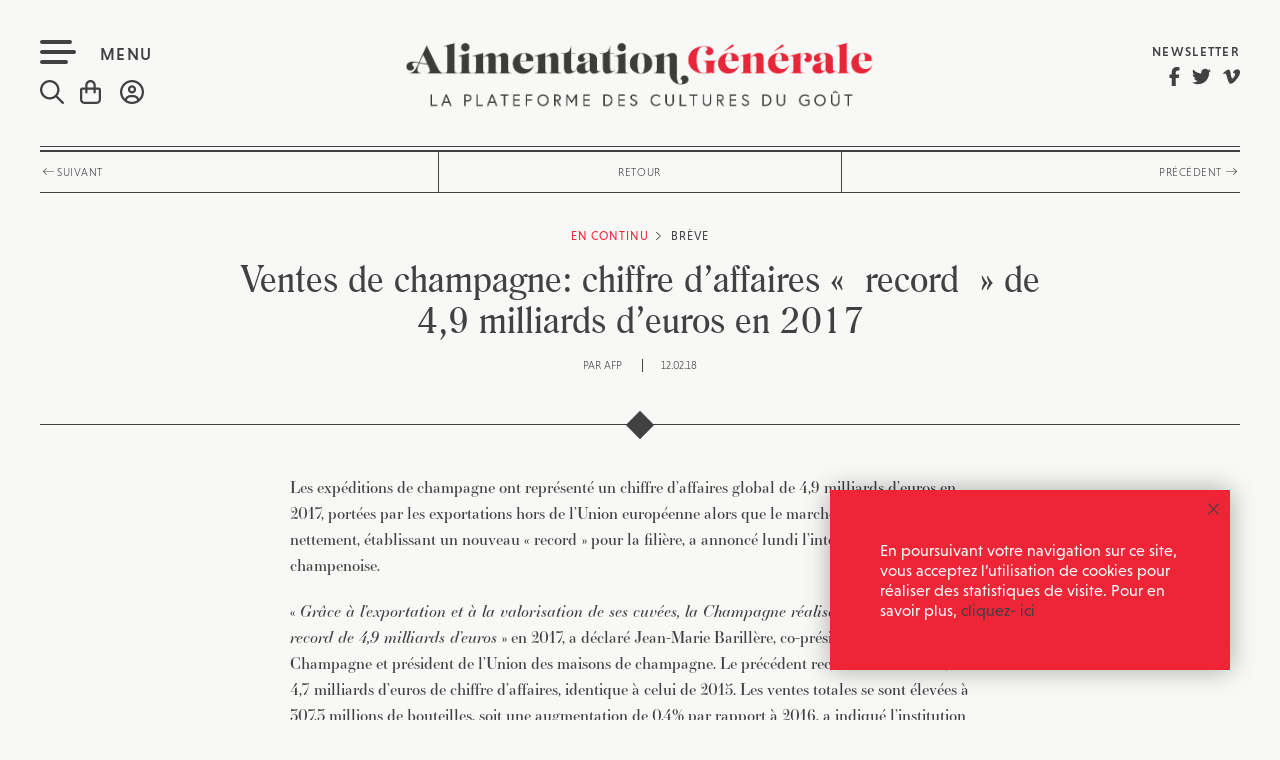

--- FILE ---
content_type: text/html; charset=UTF-8
request_url: https://alimentation-generale.fr/en-continu/ventes-de-champagne-chiffre-daffaires-record-de-49-milliards-deuros-en-2017/
body_size: 28067
content:
<!DOCTYPE html>
<html lang="fr-FR" class="no-js no-svg front">
<head>
<meta charset="UTF-8">
<meta name="viewport" content="width=device-width, initial-scale=1">
<link rel="shortcut icon" type="image/png" href="https://alimentation-generale.fr/wp-content/themes/almentationgenerale/favicon.png" />
<link rel="stylesheet" href="https://use.typekit.net/dhi0eoa.css">
<link rel="profile" href="https://gmpg.org/xfn/11">
<script src="https://kit.fontawesome.com/196f0c8a90.js" crossorigin="anonymous"></script>
<link href="https://alimentation-generale.fr/wp-content/themes/almentationgenerale/assets/css/hamburgers.css" rel="stylesheet">
<link href="https://alimentation-generale.fr/wp-content/themes/almentationgenerale/assets/css/jquery.bxslider.css" rel="stylesheet">
<link href="https://alimentation-generale.fr/wp-content/themes/almentationgenerale/assets/css/owl.carousel.css" rel="stylesheet">
<link href="https://alimentation-generale.fr/wp-content/themes/almentationgenerale/assets/css/owl.theme.default.css" rel="stylesheet">
<link href="https://alimentation-generale.fr/wp-content/themes/almentationgenerale/assets/css/jquery.fancybox.css" rel="stylesheet">
<link href="https://alimentation-generale.fr/wp-content/themes/almentationgenerale/assets/css/jquery.mCustomScrollbar.css" rel="stylesheet">
<script>(function(html){html.className = html.className.replace(/\bno-js\b/,'js')})(document.documentElement);</script>
<meta name='robots' content='index, follow, max-image-preview:large, max-snippet:-1, max-video-preview:-1' />
<link rel="alternate" hreflang="fr" href="https://alimentation-generale.fr/en-continu/ventes-de-champagne-chiffre-daffaires-record-de-49-milliards-deuros-en-2017/" />
<link rel="alternate" hreflang="x-default" href="https://alimentation-generale.fr/en-continu/ventes-de-champagne-chiffre-daffaires-record-de-49-milliards-deuros-en-2017/" />

	<!-- This site is optimized with the Yoast SEO plugin v23.4 - https://yoast.com/wordpress/plugins/seo/ -->
	<title>Ventes de champagne: chiffre d&#039;affaires &quot;record&quot; de 4,9 milliards d&#039;euros en 2017 | Alimentation Générale</title>
	<meta name="description" content="Les expéditions de champagne ont représenté un chiffre d&#039;affaires global de 4,9 milliards d&#039;euros en 2017, portées par les exportations hors de l&#039;Union européenne" />
	<link rel="canonical" href="https://alimentation-generale.fr/en-continu/ventes-de-champagne-chiffre-daffaires-record-de-49-milliards-deuros-en-2017/" />
	<meta property="og:locale" content="fr_FR" />
	<meta property="og:type" content="article" />
	<meta property="og:title" content="Ventes de champagne: chiffre d&#039;affaires &quot;record&quot; de 4,9 milliards d&#039;euros en 2017 | Alimentation Générale" />
	<meta property="og:description" content="Les expéditions de champagne ont représenté un chiffre d&#039;affaires global de 4,9 milliards d&#039;euros en 2017, portées par les exportations hors de l&#039;Union européenne" />
	<meta property="og:url" content="https://alimentation-generale.fr/en-continu/ventes-de-champagne-chiffre-daffaires-record-de-49-milliards-deuros-en-2017/" />
	<meta property="og:site_name" content="Alimentation Générale" />
	<meta property="og:image" content="https://alimentation-generale.fr/wp-content/uploads/2018/05/default.jpg" />
	<meta property="og:image:width" content="1200" />
	<meta property="og:image:height" content="1200" />
	<meta property="og:image:type" content="image/jpeg" />
	<meta name="twitter:card" content="summary_large_image" />
	<script type="application/ld+json" class="yoast-schema-graph">{"@context":"https://schema.org","@graph":[{"@type":"WebPage","@id":"https://alimentation-generale.fr/en-continu/ventes-de-champagne-chiffre-daffaires-record-de-49-milliards-deuros-en-2017/","url":"https://alimentation-generale.fr/en-continu/ventes-de-champagne-chiffre-daffaires-record-de-49-milliards-deuros-en-2017/","name":"Ventes de champagne: chiffre d'affaires \"record\" de 4,9 milliards d'euros en 2017 | Alimentation Générale","isPartOf":{"@id":"https://alimentation-generale.fr/#website"},"datePublished":"2018-02-12T18:36:06+00:00","dateModified":"2018-02-12T18:36:06+00:00","description":"Les expéditions de champagne ont représenté un chiffre d'affaires global de 4,9 milliards d'euros en 2017, portées par les exportations hors de l'Union européenne","breadcrumb":{"@id":"https://alimentation-generale.fr/en-continu/ventes-de-champagne-chiffre-daffaires-record-de-49-milliards-deuros-en-2017/#breadcrumb"},"inLanguage":"fr-FR","potentialAction":[{"@type":"ReadAction","target":["https://alimentation-generale.fr/en-continu/ventes-de-champagne-chiffre-daffaires-record-de-49-milliards-deuros-en-2017/"]}]},{"@type":"BreadcrumbList","@id":"https://alimentation-generale.fr/en-continu/ventes-de-champagne-chiffre-daffaires-record-de-49-milliards-deuros-en-2017/#breadcrumb","itemListElement":[{"@type":"ListItem","position":1,"name":"Accueil","item":"https://alimentation-generale.fr/"},{"@type":"ListItem","position":2,"name":"afp","item":"https://alimentation-generale.fr/en-continu/"},{"@type":"ListItem","position":3,"name":"Ventes de champagne: chiffre d&rsquo;affaires « record » de 4,9 milliards d&rsquo;euros en 2017"}]},{"@type":"WebSite","@id":"https://alimentation-generale.fr/#website","url":"https://alimentation-generale.fr/","name":"Alimentation Générale","description":"La plateforme des cultures du goût","potentialAction":[{"@type":"SearchAction","target":{"@type":"EntryPoint","urlTemplate":"https://alimentation-generale.fr/?s={search_term_string}"},"query-input":{"@type":"PropertyValueSpecification","valueRequired":true,"valueName":"search_term_string"}}],"inLanguage":"fr-FR"}]}</script>
	<!-- / Yoast SEO plugin. -->


<link rel='dns-prefetch' href='//js.stripe.com' />
<link rel='dns-prefetch' href='//fonts.googleapis.com' />
<link href='https://fonts.gstatic.com' crossorigin rel='preconnect' />
<link rel="alternate" type="application/rss+xml" title="Alimentation Générale &raquo; Flux" href="https://alimentation-generale.fr/feed/" />
		<!-- This site uses the Google Analytics by MonsterInsights plugin v9.11.1 - Using Analytics tracking - https://www.monsterinsights.com/ -->
		<!-- Remarque : MonsterInsights n’est actuellement pas configuré sur ce site. Le propriétaire doit authentifier son compte Google Analytics dans les réglages de MonsterInsights.  -->
					<!-- No tracking code set -->
				<!-- / Google Analytics by MonsterInsights -->
		<script>
window._wpemojiSettings = {"baseUrl":"https:\/\/s.w.org\/images\/core\/emoji\/14.0.0\/72x72\/","ext":".png","svgUrl":"https:\/\/s.w.org\/images\/core\/emoji\/14.0.0\/svg\/","svgExt":".svg","source":{"concatemoji":"https:\/\/alimentation-generale.fr\/wp-includes\/js\/wp-emoji-release.min.js?ver=6.4.1"}};
/*! This file is auto-generated */
!function(i,n){var o,s,e;function c(e){try{var t={supportTests:e,timestamp:(new Date).valueOf()};sessionStorage.setItem(o,JSON.stringify(t))}catch(e){}}function p(e,t,n){e.clearRect(0,0,e.canvas.width,e.canvas.height),e.fillText(t,0,0);var t=new Uint32Array(e.getImageData(0,0,e.canvas.width,e.canvas.height).data),r=(e.clearRect(0,0,e.canvas.width,e.canvas.height),e.fillText(n,0,0),new Uint32Array(e.getImageData(0,0,e.canvas.width,e.canvas.height).data));return t.every(function(e,t){return e===r[t]})}function u(e,t,n){switch(t){case"flag":return n(e,"\ud83c\udff3\ufe0f\u200d\u26a7\ufe0f","\ud83c\udff3\ufe0f\u200b\u26a7\ufe0f")?!1:!n(e,"\ud83c\uddfa\ud83c\uddf3","\ud83c\uddfa\u200b\ud83c\uddf3")&&!n(e,"\ud83c\udff4\udb40\udc67\udb40\udc62\udb40\udc65\udb40\udc6e\udb40\udc67\udb40\udc7f","\ud83c\udff4\u200b\udb40\udc67\u200b\udb40\udc62\u200b\udb40\udc65\u200b\udb40\udc6e\u200b\udb40\udc67\u200b\udb40\udc7f");case"emoji":return!n(e,"\ud83e\udef1\ud83c\udffb\u200d\ud83e\udef2\ud83c\udfff","\ud83e\udef1\ud83c\udffb\u200b\ud83e\udef2\ud83c\udfff")}return!1}function f(e,t,n){var r="undefined"!=typeof WorkerGlobalScope&&self instanceof WorkerGlobalScope?new OffscreenCanvas(300,150):i.createElement("canvas"),a=r.getContext("2d",{willReadFrequently:!0}),o=(a.textBaseline="top",a.font="600 32px Arial",{});return e.forEach(function(e){o[e]=t(a,e,n)}),o}function t(e){var t=i.createElement("script");t.src=e,t.defer=!0,i.head.appendChild(t)}"undefined"!=typeof Promise&&(o="wpEmojiSettingsSupports",s=["flag","emoji"],n.supports={everything:!0,everythingExceptFlag:!0},e=new Promise(function(e){i.addEventListener("DOMContentLoaded",e,{once:!0})}),new Promise(function(t){var n=function(){try{var e=JSON.parse(sessionStorage.getItem(o));if("object"==typeof e&&"number"==typeof e.timestamp&&(new Date).valueOf()<e.timestamp+604800&&"object"==typeof e.supportTests)return e.supportTests}catch(e){}return null}();if(!n){if("undefined"!=typeof Worker&&"undefined"!=typeof OffscreenCanvas&&"undefined"!=typeof URL&&URL.createObjectURL&&"undefined"!=typeof Blob)try{var e="postMessage("+f.toString()+"("+[JSON.stringify(s),u.toString(),p.toString()].join(",")+"));",r=new Blob([e],{type:"text/javascript"}),a=new Worker(URL.createObjectURL(r),{name:"wpTestEmojiSupports"});return void(a.onmessage=function(e){c(n=e.data),a.terminate(),t(n)})}catch(e){}c(n=f(s,u,p))}t(n)}).then(function(e){for(var t in e)n.supports[t]=e[t],n.supports.everything=n.supports.everything&&n.supports[t],"flag"!==t&&(n.supports.everythingExceptFlag=n.supports.everythingExceptFlag&&n.supports[t]);n.supports.everythingExceptFlag=n.supports.everythingExceptFlag&&!n.supports.flag,n.DOMReady=!1,n.readyCallback=function(){n.DOMReady=!0}}).then(function(){return e}).then(function(){var e;n.supports.everything||(n.readyCallback(),(e=n.source||{}).concatemoji?t(e.concatemoji):e.wpemoji&&e.twemoji&&(t(e.twemoji),t(e.wpemoji)))}))}((window,document),window._wpemojiSettings);
</script>
<style id='wp-emoji-styles-inline-css' type='text/css'>

	img.wp-smiley, img.emoji {
		display: inline !important;
		border: none !important;
		box-shadow: none !important;
		height: 1em !important;
		width: 1em !important;
		margin: 0 0.07em !important;
		vertical-align: -0.1em !important;
		background: none !important;
		padding: 0 !important;
	}
</style>
<link rel='stylesheet' id='wp-block-library-css' href='https://alimentation-generale.fr/wp-includes/css/dist/block-library/style.min.css?ver=6.4.1' type='text/css' media='all' />
<style id='pms-content-restriction-start-style-inline-css' type='text/css'>


</style>
<style id='pms-content-restriction-end-style-inline-css' type='text/css'>


</style>
<style id='classic-theme-styles-inline-css' type='text/css'>
/*! This file is auto-generated */
.wp-block-button__link{color:#fff;background-color:#32373c;border-radius:9999px;box-shadow:none;text-decoration:none;padding:calc(.667em + 2px) calc(1.333em + 2px);font-size:1.125em}.wp-block-file__button{background:#32373c;color:#fff;text-decoration:none}
</style>
<style id='global-styles-inline-css' type='text/css'>
body{--wp--preset--color--black: #000000;--wp--preset--color--cyan-bluish-gray: #abb8c3;--wp--preset--color--white: #ffffff;--wp--preset--color--pale-pink: #f78da7;--wp--preset--color--vivid-red: #cf2e2e;--wp--preset--color--luminous-vivid-orange: #ff6900;--wp--preset--color--luminous-vivid-amber: #fcb900;--wp--preset--color--light-green-cyan: #7bdcb5;--wp--preset--color--vivid-green-cyan: #00d084;--wp--preset--color--pale-cyan-blue: #8ed1fc;--wp--preset--color--vivid-cyan-blue: #0693e3;--wp--preset--color--vivid-purple: #9b51e0;--wp--preset--gradient--vivid-cyan-blue-to-vivid-purple: linear-gradient(135deg,rgba(6,147,227,1) 0%,rgb(155,81,224) 100%);--wp--preset--gradient--light-green-cyan-to-vivid-green-cyan: linear-gradient(135deg,rgb(122,220,180) 0%,rgb(0,208,130) 100%);--wp--preset--gradient--luminous-vivid-amber-to-luminous-vivid-orange: linear-gradient(135deg,rgba(252,185,0,1) 0%,rgba(255,105,0,1) 100%);--wp--preset--gradient--luminous-vivid-orange-to-vivid-red: linear-gradient(135deg,rgba(255,105,0,1) 0%,rgb(207,46,46) 100%);--wp--preset--gradient--very-light-gray-to-cyan-bluish-gray: linear-gradient(135deg,rgb(238,238,238) 0%,rgb(169,184,195) 100%);--wp--preset--gradient--cool-to-warm-spectrum: linear-gradient(135deg,rgb(74,234,220) 0%,rgb(151,120,209) 20%,rgb(207,42,186) 40%,rgb(238,44,130) 60%,rgb(251,105,98) 80%,rgb(254,248,76) 100%);--wp--preset--gradient--blush-light-purple: linear-gradient(135deg,rgb(255,206,236) 0%,rgb(152,150,240) 100%);--wp--preset--gradient--blush-bordeaux: linear-gradient(135deg,rgb(254,205,165) 0%,rgb(254,45,45) 50%,rgb(107,0,62) 100%);--wp--preset--gradient--luminous-dusk: linear-gradient(135deg,rgb(255,203,112) 0%,rgb(199,81,192) 50%,rgb(65,88,208) 100%);--wp--preset--gradient--pale-ocean: linear-gradient(135deg,rgb(255,245,203) 0%,rgb(182,227,212) 50%,rgb(51,167,181) 100%);--wp--preset--gradient--electric-grass: linear-gradient(135deg,rgb(202,248,128) 0%,rgb(113,206,126) 100%);--wp--preset--gradient--midnight: linear-gradient(135deg,rgb(2,3,129) 0%,rgb(40,116,252) 100%);--wp--preset--font-size--small: 13px;--wp--preset--font-size--medium: 20px;--wp--preset--font-size--large: 36px;--wp--preset--font-size--x-large: 42px;--wp--preset--spacing--20: 0.44rem;--wp--preset--spacing--30: 0.67rem;--wp--preset--spacing--40: 1rem;--wp--preset--spacing--50: 1.5rem;--wp--preset--spacing--60: 2.25rem;--wp--preset--spacing--70: 3.38rem;--wp--preset--spacing--80: 5.06rem;--wp--preset--shadow--natural: 6px 6px 9px rgba(0, 0, 0, 0.2);--wp--preset--shadow--deep: 12px 12px 50px rgba(0, 0, 0, 0.4);--wp--preset--shadow--sharp: 6px 6px 0px rgba(0, 0, 0, 0.2);--wp--preset--shadow--outlined: 6px 6px 0px -3px rgba(255, 255, 255, 1), 6px 6px rgba(0, 0, 0, 1);--wp--preset--shadow--crisp: 6px 6px 0px rgba(0, 0, 0, 1);}:where(.is-layout-flex){gap: 0.5em;}:where(.is-layout-grid){gap: 0.5em;}body .is-layout-flow > .alignleft{float: left;margin-inline-start: 0;margin-inline-end: 2em;}body .is-layout-flow > .alignright{float: right;margin-inline-start: 2em;margin-inline-end: 0;}body .is-layout-flow > .aligncenter{margin-left: auto !important;margin-right: auto !important;}body .is-layout-constrained > .alignleft{float: left;margin-inline-start: 0;margin-inline-end: 2em;}body .is-layout-constrained > .alignright{float: right;margin-inline-start: 2em;margin-inline-end: 0;}body .is-layout-constrained > .aligncenter{margin-left: auto !important;margin-right: auto !important;}body .is-layout-constrained > :where(:not(.alignleft):not(.alignright):not(.alignfull)){max-width: var(--wp--style--global--content-size);margin-left: auto !important;margin-right: auto !important;}body .is-layout-constrained > .alignwide{max-width: var(--wp--style--global--wide-size);}body .is-layout-flex{display: flex;}body .is-layout-flex{flex-wrap: wrap;align-items: center;}body .is-layout-flex > *{margin: 0;}body .is-layout-grid{display: grid;}body .is-layout-grid > *{margin: 0;}:where(.wp-block-columns.is-layout-flex){gap: 2em;}:where(.wp-block-columns.is-layout-grid){gap: 2em;}:where(.wp-block-post-template.is-layout-flex){gap: 1.25em;}:where(.wp-block-post-template.is-layout-grid){gap: 1.25em;}.has-black-color{color: var(--wp--preset--color--black) !important;}.has-cyan-bluish-gray-color{color: var(--wp--preset--color--cyan-bluish-gray) !important;}.has-white-color{color: var(--wp--preset--color--white) !important;}.has-pale-pink-color{color: var(--wp--preset--color--pale-pink) !important;}.has-vivid-red-color{color: var(--wp--preset--color--vivid-red) !important;}.has-luminous-vivid-orange-color{color: var(--wp--preset--color--luminous-vivid-orange) !important;}.has-luminous-vivid-amber-color{color: var(--wp--preset--color--luminous-vivid-amber) !important;}.has-light-green-cyan-color{color: var(--wp--preset--color--light-green-cyan) !important;}.has-vivid-green-cyan-color{color: var(--wp--preset--color--vivid-green-cyan) !important;}.has-pale-cyan-blue-color{color: var(--wp--preset--color--pale-cyan-blue) !important;}.has-vivid-cyan-blue-color{color: var(--wp--preset--color--vivid-cyan-blue) !important;}.has-vivid-purple-color{color: var(--wp--preset--color--vivid-purple) !important;}.has-black-background-color{background-color: var(--wp--preset--color--black) !important;}.has-cyan-bluish-gray-background-color{background-color: var(--wp--preset--color--cyan-bluish-gray) !important;}.has-white-background-color{background-color: var(--wp--preset--color--white) !important;}.has-pale-pink-background-color{background-color: var(--wp--preset--color--pale-pink) !important;}.has-vivid-red-background-color{background-color: var(--wp--preset--color--vivid-red) !important;}.has-luminous-vivid-orange-background-color{background-color: var(--wp--preset--color--luminous-vivid-orange) !important;}.has-luminous-vivid-amber-background-color{background-color: var(--wp--preset--color--luminous-vivid-amber) !important;}.has-light-green-cyan-background-color{background-color: var(--wp--preset--color--light-green-cyan) !important;}.has-vivid-green-cyan-background-color{background-color: var(--wp--preset--color--vivid-green-cyan) !important;}.has-pale-cyan-blue-background-color{background-color: var(--wp--preset--color--pale-cyan-blue) !important;}.has-vivid-cyan-blue-background-color{background-color: var(--wp--preset--color--vivid-cyan-blue) !important;}.has-vivid-purple-background-color{background-color: var(--wp--preset--color--vivid-purple) !important;}.has-black-border-color{border-color: var(--wp--preset--color--black) !important;}.has-cyan-bluish-gray-border-color{border-color: var(--wp--preset--color--cyan-bluish-gray) !important;}.has-white-border-color{border-color: var(--wp--preset--color--white) !important;}.has-pale-pink-border-color{border-color: var(--wp--preset--color--pale-pink) !important;}.has-vivid-red-border-color{border-color: var(--wp--preset--color--vivid-red) !important;}.has-luminous-vivid-orange-border-color{border-color: var(--wp--preset--color--luminous-vivid-orange) !important;}.has-luminous-vivid-amber-border-color{border-color: var(--wp--preset--color--luminous-vivid-amber) !important;}.has-light-green-cyan-border-color{border-color: var(--wp--preset--color--light-green-cyan) !important;}.has-vivid-green-cyan-border-color{border-color: var(--wp--preset--color--vivid-green-cyan) !important;}.has-pale-cyan-blue-border-color{border-color: var(--wp--preset--color--pale-cyan-blue) !important;}.has-vivid-cyan-blue-border-color{border-color: var(--wp--preset--color--vivid-cyan-blue) !important;}.has-vivid-purple-border-color{border-color: var(--wp--preset--color--vivid-purple) !important;}.has-vivid-cyan-blue-to-vivid-purple-gradient-background{background: var(--wp--preset--gradient--vivid-cyan-blue-to-vivid-purple) !important;}.has-light-green-cyan-to-vivid-green-cyan-gradient-background{background: var(--wp--preset--gradient--light-green-cyan-to-vivid-green-cyan) !important;}.has-luminous-vivid-amber-to-luminous-vivid-orange-gradient-background{background: var(--wp--preset--gradient--luminous-vivid-amber-to-luminous-vivid-orange) !important;}.has-luminous-vivid-orange-to-vivid-red-gradient-background{background: var(--wp--preset--gradient--luminous-vivid-orange-to-vivid-red) !important;}.has-very-light-gray-to-cyan-bluish-gray-gradient-background{background: var(--wp--preset--gradient--very-light-gray-to-cyan-bluish-gray) !important;}.has-cool-to-warm-spectrum-gradient-background{background: var(--wp--preset--gradient--cool-to-warm-spectrum) !important;}.has-blush-light-purple-gradient-background{background: var(--wp--preset--gradient--blush-light-purple) !important;}.has-blush-bordeaux-gradient-background{background: var(--wp--preset--gradient--blush-bordeaux) !important;}.has-luminous-dusk-gradient-background{background: var(--wp--preset--gradient--luminous-dusk) !important;}.has-pale-ocean-gradient-background{background: var(--wp--preset--gradient--pale-ocean) !important;}.has-electric-grass-gradient-background{background: var(--wp--preset--gradient--electric-grass) !important;}.has-midnight-gradient-background{background: var(--wp--preset--gradient--midnight) !important;}.has-small-font-size{font-size: var(--wp--preset--font-size--small) !important;}.has-medium-font-size{font-size: var(--wp--preset--font-size--medium) !important;}.has-large-font-size{font-size: var(--wp--preset--font-size--large) !important;}.has-x-large-font-size{font-size: var(--wp--preset--font-size--x-large) !important;}
.wp-block-navigation a:where(:not(.wp-element-button)){color: inherit;}
:where(.wp-block-post-template.is-layout-flex){gap: 1.25em;}:where(.wp-block-post-template.is-layout-grid){gap: 1.25em;}
:where(.wp-block-columns.is-layout-flex){gap: 2em;}:where(.wp-block-columns.is-layout-grid){gap: 2em;}
.wp-block-pullquote{font-size: 1.5em;line-height: 1.6;}
</style>
<link rel='stylesheet' id='wpiu_wpiu-css' href='https://alimentation-generale.fr/wp-content/plugins/wp-image-utils/css/wpiu.css?ver=0.3.4' type='text/css' media='all' />
<link rel='stylesheet' id='contact-form-7-css' href='https://alimentation-generale.fr/wp-content/plugins/contact-form-7/includes/css/styles.css?ver=5.8.2' type='text/css' media='all' />
<link rel='stylesheet' id='pms_form_designs_style-css' href='https://alimentation-generale.fr/wp-content/plugins/paid-member-subscriptions-pro/add-ons-basic/form-designs/css/pms-fd-form-style-3.css?ver=2.10.5' type='text/css' media='all' />
<link rel='stylesheet' id='pms-style-front-end-css' href='https://alimentation-generale.fr/wp-content/plugins/paid-member-subscriptions/assets/css/style-front-end.css?ver=2.10.5' type='text/css' media='all' />
<link rel='stylesheet' id='woocommerce-layout-css' href='https://alimentation-generale.fr/wp-content/plugins/woocommerce/assets/css/woocommerce-layout.css?ver=8.2.4' type='text/css' media='all' />
<link rel='stylesheet' id='woocommerce-smallscreen-css' href='https://alimentation-generale.fr/wp-content/plugins/woocommerce/assets/css/woocommerce-smallscreen.css?ver=8.2.4' type='text/css' media='only screen and (max-width: 768px)' />
<link rel='stylesheet' id='woocommerce-general-css' href='https://alimentation-generale.fr/wp-content/plugins/woocommerce/assets/css/woocommerce.css?ver=8.2.4' type='text/css' media='all' />
<style id='woocommerce-inline-inline-css' type='text/css'>
.woocommerce form .form-row .required { visibility: visible; }
</style>
<link rel='stylesheet' id='give-styles-css' href='https://alimentation-generale.fr/wp-content/plugins/give/assets/dist/css/give.css?ver=3.1.1' type='text/css' media='all' />
<link rel='stylesheet' id='give-donation-summary-style-frontend-css' href='https://alimentation-generale.fr/wp-content/plugins/give/assets/dist/css/give-donation-summary.css?ver=3.1.1' type='text/css' media='all' />
<link rel='stylesheet' id='wpml-legacy-horizontal-list-0-css' href='https://alimentation-generale.fr/wp-content/plugins/sitepress-multilingual-cms/templates/language-switchers/legacy-list-horizontal/style.min.css?ver=1' type='text/css' media='all' />
<link rel='stylesheet' id='wpml-menu-item-0-css' href='https://alimentation-generale.fr/wp-content/plugins/sitepress-multilingual-cms/templates/language-switchers/menu-item/style.min.css?ver=1' type='text/css' media='all' />
<link rel='stylesheet' id='wordpress-popular-posts-css-css' href='https://alimentation-generale.fr/wp-content/plugins/wordpress-popular-posts/assets/css/wpp.css?ver=6.3.3' type='text/css' media='all' />
<link rel='stylesheet' id='give_recurring_css-css' href='https://alimentation-generale.fr/wp-content/plugins/give-recurring/assets/css/give-recurring.css?ver=1.8.2' type='text/css' media='all' />
<link rel='stylesheet' id='twentyseventeen-fonts-css' href='https://fonts.googleapis.com/css?family=Libre+Franklin%3A300%2C300i%2C400%2C400i%2C600%2C600i%2C800%2C800i&#038;subset=latin%2Clatin-ext' type='text/css' media='all' />
<link rel='stylesheet' id='twentyseventeen-style-css' href='https://alimentation-generale.fr/wp-content/themes/almentationgenerale/style.css?ver=1769084116' type='text/css' media='all' />
<!--[if lt IE 9]>
<link rel='stylesheet' id='twentyseventeen-ie8-css' href='https://alimentation-generale.fr/wp-content/themes/almentationgenerale/assets/css/ie8.css?ver=1.0' type='text/css' media='all' />
<![endif]-->
<script src="https://alimentation-generale.fr/wp-includes/js/jquery/jquery.min.js?ver=3.7.1" id="jquery-core-js"></script>
<script src="https://alimentation-generale.fr/wp-includes/js/jquery/jquery-migrate.min.js?ver=3.4.1" id="jquery-migrate-js"></script>
<script src="https://alimentation-generale.fr/wp-content/plugins/paid-member-subscriptions-pro/add-ons-basic/form-designs/js/pms-fd-front-end.js?ver=2.10.5" id="pms_form_designs_script-js"></script>
<script id="give-stripe-js-js-extra">
var give_stripe_vars = {"zero_based_currency":"","zero_based_currencies_list":["JPY","KRW","CLP","ISK","BIF","DJF","GNF","KHR","KPW","LAK","LKR","MGA","MZN","VUV"],"sitename":"Alimentation G\u00e9n\u00e9rale","checkoutBtnTitle":"Donner","publishable_key":"pk_live_SMtnnvlq4TpJelMdklNha8iD","checkout_image":"","checkout_address":"on","checkout_processing_text":"Donation Processing...","give_version":"3.1.1","cc_fields_format":"multi","card_number_placeholder_text":"Num\u00e9ro de la carte","card_cvc_placeholder_text":"CVC","donate_button_text":"Donnez maintenant","element_font_styles":{"cssSrc":false},"element_base_styles":{"color":"#32325D","fontWeight":500,"fontSize":"16px","fontSmoothing":"antialiased","::placeholder":{"color":"#222222"},":-webkit-autofill":{"color":"#e39f48"}},"element_complete_styles":{},"element_empty_styles":{},"element_invalid_styles":{},"float_labels":"","base_country":"FR","preferred_locale":"fr"};
</script>
<script src="https://js.stripe.com/v3/?ver=3.1.1" id="give-stripe-js-js"></script>
<script src="https://alimentation-generale.fr/wp-content/plugins/give/assets/dist/js/give-stripe.js?ver=3.1.1" id="give-stripe-onpage-js-js"></script>
<script src="https://alimentation-generale.fr/wp-includes/js/dist/vendor/wp-polyfill-inert.min.js?ver=3.1.2" id="wp-polyfill-inert-js"></script>
<script src="https://alimentation-generale.fr/wp-includes/js/dist/vendor/regenerator-runtime.min.js?ver=0.14.0" id="regenerator-runtime-js"></script>
<script src="https://alimentation-generale.fr/wp-includes/js/dist/vendor/wp-polyfill.min.js?ver=3.15.0" id="wp-polyfill-js"></script>
<script src="https://alimentation-generale.fr/wp-includes/js/dist/hooks.min.js?ver=c6aec9a8d4e5a5d543a1" id="wp-hooks-js"></script>
<script src="https://alimentation-generale.fr/wp-includes/js/dist/i18n.min.js?ver=7701b0c3857f914212ef" id="wp-i18n-js"></script>
<script id="wp-i18n-js-after">
wp.i18n.setLocaleData( { 'text direction\u0004ltr': [ 'ltr' ] } );
</script>
<script id="give-js-extra">
var give_global_vars = {"ajaxurl":"https:\/\/alimentation-generale.fr\/wp-admin\/admin-ajax.php","checkout_nonce":"0a64c67b50","currency":"EUR","currency_sign":"\u20ac","currency_pos":"after","thousands_separator":".","decimal_separator":",","no_gateway":"Veuillez s\u00e9lectionner votre mode de paiement.","bad_minimum":"Le montant du don minimum pour ce formulaire est de","bad_maximum":"Le montant maximum du don personnalis\u00e9 pour ce formulaire est","general_loading":"Chargement\u2026","purchase_loading":"Veuillez patienter\u2026","textForOverlayScreen":"<h3>En cours...<\/h3><p>This will only take a second!<\/p>","number_decimals":"2","is_test_mode":"","give_version":"3.1.1","magnific_options":{"main_class":"give-modal","close_on_bg_click":false},"form_translation":{"payment-mode":"Veuillez s\u00e9lectionner un moyen de paiement.","give_first":"Veuillez saisir votre pr\u00e9nom.","give_last":"Veuillez saisir votre nom.","give_email":"Veuillez saisir une adresse de messagerie valide.","give_user_login":"Identifiant ou adresse de messagerie non valide.","give_user_pass":"Saisir un mot de passe.","give_user_pass_confirm":"Confirmer le mot de passe.","give_agree_to_terms":"Vous devez \u00eatre d\u2019accord avec les termes et conditions."},"confirm_email_sent_message":"Veuillez v\u00e9rifier votre e-mail et cliquer sur le lien pour acc\u00e9der \u00e0 votre historique complet de dons.","ajax_vars":{"ajaxurl":"https:\/\/alimentation-generale.fr\/wp-admin\/admin-ajax.php","ajaxNonce":"e4e484ee4a","loading":"En cours de chargement","select_option":"Veuillez s\u00e9lectionner une option","default_gateway":"stripe","permalinks":"1","number_decimals":2},"cookie_hash":"d99d1d7ac501ebcc76b2f27ea14bd1c9","session_nonce_cookie_name":"wp-give_session_reset_nonce_d99d1d7ac501ebcc76b2f27ea14bd1c9","session_cookie_name":"wp-give_session_d99d1d7ac501ebcc76b2f27ea14bd1c9","delete_session_nonce_cookie":"0"};
var giveApiSettings = {"root":"https:\/\/alimentation-generale.fr\/wp-json\/give-api\/v2\/","rest_base":"give-api\/v2"};
</script>
<script id="give-js-translations">
( function( domain, translations ) {
	var localeData = translations.locale_data[ domain ] || translations.locale_data.messages;
	localeData[""].domain = domain;
	wp.i18n.setLocaleData( localeData, domain );
} )( "give", {"translation-revision-date":"2023-11-02 19:35:21+0000","generator":"GlotPress\/4.0.0-alpha.11","domain":"messages","locale_data":{"messages":{"":{"domain":"messages","plural-forms":"nplurals=2; plural=n > 1;","lang":"fr"},"Dismiss this notice.":["Supprimer ce message."]}},"comment":{"reference":"assets\/dist\/js\/give.js"}} );
</script>
<script src="https://alimentation-generale.fr/wp-content/plugins/give/assets/dist/js/give.js?ver=57b2d8efd8aeef3f" id="give-js"></script>
<script id="wpp-json" type="application/json">
{"sampling_active":0,"sampling_rate":100,"ajax_url":"https:\/\/alimentation-generale.fr\/wp-json\/wordpress-popular-posts\/v1\/popular-posts","api_url":"https:\/\/alimentation-generale.fr\/wp-json\/wordpress-popular-posts","ID":24850,"token":"6ded09a5c1","lang":0,"debug":1}
</script>
<script src="https://alimentation-generale.fr/wp-content/plugins/wordpress-popular-posts/assets/js/wpp.js?ver=6.3.3" id="wpp-js-js"></script>
<script id="give_recurring_script-js-extra">
var Give_Recurring_Vars = {"email_access":"1","pretty_intervals":{"1":"Every","2":"Every two","3":"Every three","4":"Every four","5":"Every five","6":"Every six"},"pretty_periods":{"day":"Daily","week":"Weekly","month":"Mensuellement","quarter":"Quarterly","half-year":"Semi-Annually","year":"Yearly"},"messages":{"daily_forbidden":"The selected payment method does not support daily recurring giving. Please select another payment method or supported giving frequency.","confirm_cancel":"Are you sure you want to cancel this subscription?"},"multi_level_message_pre_text":"You have chosen to donate"};
</script>
<script src="https://alimentation-generale.fr/wp-content/plugins/give-recurring/assets/js/give-recurring.js?ver=1.8.2" id="give_recurring_script-js"></script>
<!--[if lt IE 9]>
<script src="https://alimentation-generale.fr/wp-content/themes/almentationgenerale/assets/js/html5.js?ver=3.7.3" id="html5-js"></script>
<![endif]-->
<script id="wpml-browser-redirect-js-extra">
var wpml_browser_redirect_params = {"pageLanguage":"fr","languageUrls":{"fr_fr":"https:\/\/alimentation-generale.fr\/en-continu\/ventes-de-champagne-chiffre-daffaires-record-de-49-milliards-deuros-en-2017\/","fr":"https:\/\/alimentation-generale.fr\/en-continu\/ventes-de-champagne-chiffre-daffaires-record-de-49-milliards-deuros-en-2017\/"},"cookie":{"name":"_icl_visitor_lang_js","domain":"alimentation-generale.fr","path":"\/","expiration":24}};
</script>
<script src="https://alimentation-generale.fr/wp-content/plugins/sitepress-multilingual-cms/dist/js/browser-redirect/app.js?ver=4.6.13" id="wpml-browser-redirect-js"></script>
<link rel="https://api.w.org/" href="https://alimentation-generale.fr/wp-json/" /><link rel="EditURI" type="application/rsd+xml" title="RSD" href="https://alimentation-generale.fr/xmlrpc.php?rsd" />
<meta name="generator" content="WordPress 6.4.1" />
<meta name="generator" content="WooCommerce 8.2.4" />
<link rel='shortlink' href='https://alimentation-generale.fr/?p=24850' />
<link rel="alternate" type="application/json+oembed" href="https://alimentation-generale.fr/wp-json/oembed/1.0/embed?url=https%3A%2F%2Falimentation-generale.fr%2Fen-continu%2Fventes-de-champagne-chiffre-daffaires-record-de-49-milliards-deuros-en-2017%2F" />
<link rel="alternate" type="text/xml+oembed" href="https://alimentation-generale.fr/wp-json/oembed/1.0/embed?url=https%3A%2F%2Falimentation-generale.fr%2Fen-continu%2Fventes-de-champagne-chiffre-daffaires-record-de-49-milliards-deuros-en-2017%2F&#038;format=xml" />
<meta name="generator" content="WPML ver:4.6.13 stt:4;" />
<meta name="generator" content="Give v3.1.1" />
            <style id="wpp-loading-animation-styles">@-webkit-keyframes bgslide{from{background-position-x:0}to{background-position-x:-200%}}@keyframes bgslide{from{background-position-x:0}to{background-position-x:-200%}}.wpp-widget-placeholder,.wpp-widget-block-placeholder,.wpp-shortcode-placeholder{margin:0 auto;width:60px;height:3px;background:#dd3737;background:linear-gradient(90deg,#dd3737 0%,#571313 10%,#dd3737 100%);background-size:200% auto;border-radius:3px;-webkit-animation:bgslide 1s infinite linear;animation:bgslide 1s infinite linear}</style>
            	<noscript><style>.woocommerce-product-gallery{ opacity: 1 !important; }</style></noscript>
	<script src="https://alimentation-generale.fr/wp-content/themes/almentationgenerale/assets/js/jquery.lazyload.min.js"></script>
<script src="https://alimentation-generale.fr/wp-content/themes/almentationgenerale/assets/js/jquery.easing.1.3.js"></script>
<script src="https://alimentation-generale.fr/wp-content/themes/almentationgenerale/assets/js/owl.carousel.min.js"></script>
<script src="https://alimentation-generale.fr/wp-content/themes/almentationgenerale/assets/js/jquery.cookie.js"></script>
<script src="https://alimentation-generale.fr/wp-content/themes/almentationgenerale/assets/js/jquery.simplefileinput.min.js"></script>
<script src="https://alimentation-generale.fr/wp-content/themes/almentationgenerale/assets/js/jquery.matchHeight.js"></script>
<script src="https://alimentation-generale.fr/wp-content/themes/almentationgenerale/assets/js/jquery.bxslider.min.js"></script>
<script src="https://alimentation-generale.fr/wp-content/themes/almentationgenerale/assets/js/jquery.mCustomScrollbar.concat.min.js"></script>
<script src="https://alimentation-generale.fr/wp-content/themes/almentationgenerale/assets/js/imagesloaded.pkgd.min.js"></script>
<script src="https://alimentation-generale.fr/wp-content/themes/almentationgenerale/assets/js/isotope.pkgd.min.js"></script>
<script src="https://alimentation-generale.fr/wp-content/themes/almentationgenerale/assets/js/jquery-ias.js"></script>
<script src="https://alimentation-generale.fr/wp-content/themes/almentationgenerale/assets/js/callbacks.js"></script>
<script src="https://alimentation-generale.fr/wp-content/themes/almentationgenerale/assets/js/extension/noneleft.js"></script>
<script src="https://alimentation-generale.fr/wp-content/themes/almentationgenerale/assets/js/extension/paging.js"></script>
<script src="https://alimentation-generale.fr/wp-content/themes/almentationgenerale/assets/js/extension/spinner.js"></script>
<script src="https://alimentation-generale.fr/wp-content/themes/almentationgenerale/assets/js/extension/trigger.js"></script>
<script src="https://alimentation-generale.fr/wp-content/themes/almentationgenerale/assets/js/packery-mode.pkgd.min.js"></script>
<script src="https://alimentation-generale.fr/wp-content/themes/almentationgenerale/assets/js/jquery.fancybox.min.js"></script>
<script src="https://alimentation-generale.fr/wp-content/themes/almentationgenerale/assets/js/script.js?1769084116"></script>
<script async src="https://www.googletagmanager.com/gtag/js?id=UA-115669238-7"></script>
<script>
  window.dataLayer = window.dataLayer || [];
  function gtag(){dataLayer.push(arguments);}
  gtag('js', new Date());

  gtag('config', 'UA-115669238-7');
  gtag('config', 'UA-51139264-1');
</script>
<!-- Google tag (gtag.js) -->
<script async src="https://www.googletagmanager.com/gtag/js?id=G-FH2VD0SHQS"></script>
<script>
  window.dataLayer = window.dataLayer || [];
  function gtag(){dataLayer.push(arguments);}
  gtag('js', new Date());

  gtag('config', 'G-FH2VD0SHQS');
</script>
</head>

<body class="afp-template-default single single-afp postid-24850 theme-almentationgenerale give-recurring woocommerce-no-js group-blog has-header-image colors-light">
<div id="page" class="site">

	<header id="masthead" class="site-header" role="banner">
		<div class="header-content">
			<span></span>
			<div class="headerleft">
				<div class="hamburger hamburger--spin">
				  <div class="hamburger-box">
				    <div class="hamburger-inner"><span></span></div>
				    <span>Menu</span>
				  </div>
				</div>
				<a class="searchy" href="#"><i class="far fa-search"></i></a>
				<a class="panier" href="https://alimentation-generale.fr/panier/"><i class="far fa-shopping-bag"></i></a>
									<a class="connect" href="https://alimentation-generale.fr/connexion/"><i class="fa-regular fa-circle-user"></i></a>
								 <a class="abonn" href="https://alimentation-generale.fr/abonnements/">S'abonner<span> pour 4€ / mois</span></a>			</div>
			<div class="headermiddle">
				<div class="mid">
					
				</div>
									<p class="site-title"><a href="https://alimentation-generale.fr/" rel="home">Alimentation Générale</a></p>
								<div class="midd">
					
				</div>
				<div class="clear"></div>
			</div>
			<div class="headerright">
				<div class="midcont">
					<div class="menu-langues-container"><ul id="menu-langues" class="lang-menu"><li id="menu-item-wpml-ls-1340-fr" class="menu-item wpml-ls-slot-1340 wpml-ls-item wpml-ls-item-fr wpml-ls-current-language wpml-ls-menu-item wpml-ls-first-item wpml-ls-last-item menu-item-type-wpml_ls_menu_item menu-item-object-wpml_ls_menu_item menu-item-wpml-ls-1340-fr"><a title="FR" href="https://alimentation-generale.fr/en-continu/ventes-de-champagne-chiffre-daffaires-record-de-49-milliards-deuros-en-2017/"><span><span class="wpml-ls-native" lang="fr">FR</span></span></a></li>
</ul></div>					<div class="menu-top-menu-container"><ul id="menu-top-menu" class="top-menu"><li id="menu-item-28167" class="newsy menu-item menu-item-type-custom menu-item-object-custom menu-item-28167"><a href="#"><span>Newsletter</span></a></li>
</ul></div>					<div class="menu-social-container"><ul id="menu-social" class="social-menu"><li id="menu-item-28146" class="menu-item menu-item-type-custom menu-item-object-custom menu-item-28146"><a target="_blank" rel="noopener" href="https://www.facebook.com/AlimentationGnr/"><span><i class="fab fa-facebook-f"></i></span></a></li>
<li id="menu-item-28147" class="menu-item menu-item-type-custom menu-item-object-custom menu-item-28147"><a target="_blank" rel="noopener" href="https://twitter.com/AlimentationGnr"><span><i class="fab fa-twitter"></i></span></a></li>
<li id="menu-item-28150" class="menu-item menu-item-type-custom menu-item-object-custom menu-item-28150"><a target="_blank" rel="noopener" href="https://vimeo.com/channels/alimentationgenerale"><span><i class="fab fa-vimeo-v"></i></span></a></li>
</ul></div>				</div>
			</div>
			<div class="clear"></div>
		</div>
	</header><!-- #masthead -->
	
	<div class="menufixe">
		<div class="headerleft">
			<div class="hamburger hamburger--spin">
			  <div class="hamburger-box">
			    <div class="hamburger-inner"><span></span></div>
			    <span>Menu</span>
			  </div>
			</div>
							<a class="abonn" href="https://alimentation-generale.fr/abonnements/">S'abonner<span> pour 4€ / mois</span></a>
					</div>
		<div class="headermiddle">
			<p class="site-title"><a href="https://alimentation-generale.fr/" rel="home">Alimentation Générale</a></p>
		</div>
		<div class="headerright">
							<a class="connect" href="https://alimentation-generale.fr/connexion/"><i class="fa-regular fa-circle-user"></i></a>
						<a class="panier" href="https://alimentation-generale.fr/panier/"><i class="far fa-shopping-bag"></i></a>
			<a class="searchy" href="#"><i class="far fa-search"></i></a>
			<div class="menu-social-container"><ul id="menu-social-1" class="social-menu"><li class="menu-item menu-item-type-custom menu-item-object-custom menu-item-28146"><a target="_blank" rel="noopener" href="https://www.facebook.com/AlimentationGnr/"><span><i class="fab fa-facebook-f"></i></span></a></li>
<li class="menu-item menu-item-type-custom menu-item-object-custom menu-item-28147"><a target="_blank" rel="noopener" href="https://twitter.com/AlimentationGnr"><span><i class="fab fa-twitter"></i></span></a></li>
<li class="menu-item menu-item-type-custom menu-item-object-custom menu-item-28150"><a target="_blank" rel="noopener" href="https://vimeo.com/channels/alimentationgenerale"><span><i class="fab fa-vimeo-v"></i></span></a></li>
</ul></div>		</div>
	</div>
	
	

	<div class="site-content-contain">
		<div id="content" class="site-content">


	<div id="primary" class="content-area">
		<main id="main" class="site-main" role="main">

							<div class="container  entete">
					<div class="singlnav">
												                
		                    <a class="prevy" href="https://alimentation-generale.fr/en-continu/manger-moins-vite-permet-de-perdre-du-poids/" title="Manger moins vite permet de perdre du poids"><i class="fal fa-long-arrow-left"></i> suivant</a>
								                <a href="javascript:history.back()" class="retour">Retour</a>
		                	
		                    <a class="nexty" href="https://alimentation-generale.fr/en-continu/fos-sur-mer-de-la-dioxine-dans-le-boeuf-et-du-plomb-dans-le-poisson/" title="Fos-sur-mer: de la dioxine dans le boeuf et du plomb dans le poisson">pr&eacute;c&eacute;dent <i class="fal fa-long-arrow-right"></i></a>
											</div>
					<div class="entetecont">
						<h2>En continu<span class="surt"><i class="fal fa-angle-right"></i> <span class="cat">brève</span></span></h2>
						<h1>Ventes de champagne: chiffre d&rsquo;affaires « record » de 4,9 milliards d&rsquo;euros en 2017</h1>
												<div class="metaz">
							<div class="metazl">par <a href="https://alimentation-generale.fr/author/filafp/">AFP</a></div>
							<div class="metazr">12.02.18</div>
							<div class="clear"></div>
						</div>
											</div>
				</div>
								<div id="arty">  
					
															
										
					<div class="wrapper">
						
						
						<div class="blok principal txt">
							<p class="chapeau">Les expéditions de champagne ont représenté un chiffre d&rsquo;affaires global de 4,9 milliards d&rsquo;euros en 2017, portées par les exportations hors de l&rsquo;Union européenne alors que le marché français recule nettement, établissant un nouveau « record » pour la filière, a annoncé lundi l&rsquo;interprofession champenoise.</p>
<p>« <em>Grâce à l&rsquo;exportation et à la valorisation de ses cuvées, la Champagne réalise le chiffre d&rsquo;affaires record de 4,9 milliards d&rsquo;euros</em> » en 2017, a déclaré Jean-Marie Barillère, co-président du Comité Champagne et président de l&rsquo;Union des maisons de champagne. Le précédent record date de 2016, avec 4,7 milliards d&rsquo;euros de chiffre d&rsquo;affaires, identique à celui de 2015. Les ventes totales se sont élevées à 307,3 millions de bouteilles, soit une augmentation de 0,4% par rapport à 2016, a indiqué l&rsquo;institution dans un communiqué. Le marché français affiche un recul de 2,5% avec 153,6 millions de cols expédiés, « <em>une baisse plus forte qu&rsquo;attendue en raison d&rsquo;un mois de décembre décevant</em>« , a déclaré Maxime Toubart, également co-président du Comité Champagne, à la tête du Syndicat général des vignerons.</p>
<p>En décembre dernier, période de fêtes d&rsquo;ordinaire propice à ce vin, environ 23 millions de bouteilles se sont écoulées en France, un effondrement de 9% par rapport à la même période en 2016. A l&rsquo;inverse, « <em>les relais de croissance se confirment hors de l&rsquo;Union européenne, en baisse de 1,3%, puisque les pays tiers dépassent désormais cette zone et enregistrent une progression de près de 9% pour atteindre 77 millions de bouteilles</em>« , a indiqué le Comité Champagne, soulignant l&rsquo;accélération du grand export. L&rsquo;exportation, en hausse de 3,5%, consolide le poids de ces nouveaux relais pour les acteurs viticoles, en particulier pour les maisons de champagne et les coopératives qui ont réalisé des expéditions globales en hausse en 2017, respectivement de 1,4% et 1,1%, selon cette même source. Les détails de ces résultats par pays seront publiés mi-mars.</p>
						</div>
					</div>
					
										
											
												
												
												
													<div class="blok blokpartage bottom">
								<div class="wrapper">
									<h4>Partagez moi !</h4>
									<div class="shar mr_social_sharing_wrapper">
										<a href="https://www.facebook.com/share.php?u=https://alimentation-generale.fr/en-continu/ventes-de-champagne-chiffre-daffaires-record-de-49-milliards-deuros-en-2017/&title=Ventes de champagne: chiffre d&rsquo;affaires « record » de 4,9 milliards d&rsquo;euros en 2017" target="_blank"><i class="fab fa-facebook-f"></i></a>
										<a href="https://twitter.com/home?status=Ventes de champagne: chiffre d&rsquo;affaires « record » de 4,9 milliards d&rsquo;euros en 2017+https://alimentation-generale.fr/en-continu/ventes-de-champagne-chiffre-daffaires-record-de-49-milliards-deuros-en-2017/" target="_blank"><i class="fab fa-twitter"></i></a>
									</div>
								</div>
							</div>
												
													<div class="blok blokarticles_lies bottom">
								<div class="container">
								<div class="arts pad">
									<div class="wrapper">
										
										<h4 class="soustitre"><span>Vous pourriez aussi &ecirc;tre int&eacute;ress&eacute; par</span></h4>
										
																														<div class="artz">
											<!-- <div class="owl-carousel"> -->
																																	
												<div class="bloc blocarticle">
													<div class="bloccont">
														<div class="artii">
														<div class="articont">
															<p class="postype">En continu<span class="surt"><i class="fal fa-angle-right"></i> Festival</span></p>
															<h3 class="postitre"><a href="https://alimentation-generale.fr/en-continu/chefs-etoiles-gastronomes-et-amoureux-des-bons-produits-reunis-a-saint-tropez-du-4-au-6-mai/">Chefs étoilés, gastronomes et amoureux des bons produits réunis à Saint-Tropez du 4 au 6 mai.</a></h3>
															<div class="metaz">
																<div class="metazl">par <a href="https://alimentation-generale.fr/author/emeline/">Emeline Bartoli</a></div>
																<div class="metazr">03.05.24</div>
																<div class="clear"></div>
															</div>
															<div class="extraitt">Parrainée par le chef marseillais Gérald Passedat, la 4ème édition de cet événement accueillera Place des Lices un large marché de producteurs et sera ponctuée de démonstrations culinaires assurées par une vingtaine de grands chefs et pâtissiers autour de...</div>
														</div>
														</div>
													</div>
												</div>
												
																																												
												<div class="bloc blocarticle">
													<div class="bloccont">
														<div class="artii">
														<div class="articont">
															<p class="postype">En continu</p>
															<h3 class="postitre"><a href="https://alimentation-generale.fr/en-continu/le-festival-des-mets-et-des-mots-a-villers-cotteret-annonce-une-premiere-edition-prometteuse/">Le Festival des Mets et des Mots à Villers-Cotterêt annonce une première édition prometteuse</a></h3>
															<div class="metaz">
																<div class="metazl">par <a href="https://alimentation-generale.fr/author/anouk/">Anouk Solliez</a></div>
																<div class="metazr">11.04.24</div>
																<div class="clear"></div>
															</div>
															<div class="extraitt">À 50 minutes de Paris, le Château de Villers-Cotterêts accueillera le weekend du 19, 20 et 21 avril le Festival des Mets et des Mots, une coproduction signée Cité internationale de la langue française et Mission Française du Patrimoine...</div>
														</div>
														</div>
													</div>
												</div>
												
																																												
												<div class="bloc blocarticle">
													<div class="bloccont">
														<div class="artii">
														<div class="articont">
															<p class="postype">En continu</p>
															<h3 class="postitre"><a href="https://alimentation-generale.fr/en-continu/mieux-manger-au-cine-lassociation-qui-oeuvre-pour-une-meilleure-alimentation-dans-les-lieux-culturels-sallie-a-open-food-facts/">Mieux Manger au Ciné, l’association qui œuvre  pour une meilleure alimentation dans les lieux culturels s’allie à Open Food Facts</a></h3>
															<div class="metaz">
																<div class="metazl">par <a href="https://alimentation-generale.fr/author/pierre/">Pierre Hivernat</a><a href="https://alimentation-generale.fr/author/natacha/">Natacha Dervite</a></div>
																<div class="metazr">11.01.24</div>
																<div class="clear"></div>
															</div>
															<div class="extraitt">Mieux Manger au Ciné, l’association qui œuvre  pour une meilleure alimentation dans les lieux culturels s’allie à Open Food Facts</div>
														</div>
														</div>
													</div>
												</div>
												
																																	<!-- </div> -->
										</div>
																				
									</div>
									<div class="bmore">
										<a class="bouton rouge" href="https://alimentation-generale.fr/en-continu/">Voir nos Br&egrave;ves</a>
									</div>
								</div>
								
								</div>
							</div>
												
										
					
				</div>

			
		</main><!-- #main -->
		
	</div><!-- #primary -->



		</div><!-- #content -->
		<div class="surprefooter">
			
<section id="wpp-2" class="widget popular-posts">
<!-- WordPress Popular Posts v6.3.3 -->

<ul class="wpp-list">
<li>
<a href="https://alimentation-generale.fr/culture-food/le-menu-dun-restaurant-de-paris-pendant-le-siege-le-25-decembre-1870/" class="wpp-post-title" target="_self">Le « Menu d’un restaurant de Paris pendant le Siège », le 25 décembre 1870</a>
</li>
<li>
<a href="https://alimentation-generale.fr/chronique/camembert-le-destin-fromager-des-presidents/" class="wpp-post-title" target="_self">Camembert : le destin fromager des présidents</a>
</li>
<li>
<a href="https://alimentation-generale.fr/recherche/celebre-pour-sa-cuisine-le-liban-eclabousse-par-des-scandales-alimentaires/" class="wpp-post-title" target="_self">Célèbre pour sa cuisine, le Liban éclaboussé par des scandales alimentaires</a>
</li>
<li>
<a href="https://alimentation-generale.fr/en-continu/le-patron-de-bigard-plaide-pour-que-labattage-rituel-soit-discipline/" class="wpp-post-title" target="_self">Le patron de Bigard plaide pour que l’abattage rituel soit « discipliné »</a>
</li>
<li>
<a href="https://alimentation-generale.fr/culture-food/quand-les-champs-de-ble-entraient-au-musee-dorsay/" class="wpp-post-title" target="_self">Quand les champs de blé entraient au Musée d’Orsay</a>
</li>
<li>
<a href="https://alimentation-generale.fr/culture-food/le-chocolat-a-laffiche/" class="wpp-post-title" target="_self">Le chocolat à l’affiche</a>
</li>
<li>
<a href="https://alimentation-generale.fr/recherche/quand-les-scientifiques-kiffent-le-kefir/" class="wpp-post-title" target="_self">Quand les scientifiques kiffent le kéfir !</a>
</li>
<li>
<a href="https://alimentation-generale.fr/analyse/manger-en-prison/" class="wpp-post-title" target="_self">Manger en prison</a>
</li>
<li>
<a href="https://alimentation-generale.fr/culture-food/les-200-ans-de-la-physiologie-du-gout-de-brillat-savarin/" class="wpp-post-title" target="_self">Les 200 ans de la Physiologie du goût de Brillat-Savarin</a>
</li>
<li>
<a href="https://alimentation-generale.fr/culture-food/viande-de-dinosaures-en-promo/" class="wpp-post-title" target="_self">Viande de dinosaures en promo!</a>
</li>
<li>
<a href="https://alimentation-generale.fr/culture-food/self-service-une-passionnante-vie-de-demi-pensionnaire/" class="wpp-post-title" target="_self">Self Service, une passionnante vie de demi-pensionnaire</a>
</li>
<li>
<a href="https://alimentation-generale.fr/chronique/fooding-a-minecraft-land/" class="wpp-post-title" target="_self">Fooding à Minecraft Land</a>
</li>
<li>
<a href="https://alimentation-generale.fr/culture-food/gaku-ou-lart-du-mukimono/" class="wpp-post-title" target="_self">Gaku ou l’art du Mukimono</a>
</li>
<li>
<a href="https://alimentation-generale.fr/analyse/trois-oeufs-par-jour-le-regime-insolite-de-la-doyenne-de-lhumanite/" class="wpp-post-title" target="_self">Le régime insolite de la doyenne de l’humanité</a>
</li>
<li>
<a href="https://alimentation-generale.fr/chronique/representer-la-gourmandise-aujourdhui/" class="wpp-post-title" target="_self">Représenter la gourmandise aujourd’hui …</a>
</li>
</ul>
</section>
		</div>
				<footer id="colophon" class="site-footer" role="contentinfo">
			<div class="surfooter">
				<div class="pastilleAG"></div>
				<div class="footer1">
					<div class="menu-footer-1-container"><ul id="menu-footer-1" class="footer-menu"><li id="menu-item-44745" class="menu-item menu-item-type-post_type menu-item-object-page menu-item-44745"><a href="https://alimentation-generale.fr/a-propos-alimentation-generale/"><span>À propos</span></a></li>
<li id="menu-item-44746" class="menu-item menu-item-type-post_type menu-item-object-page menu-item-44746"><a href="https://alimentation-generale.fr/a-propos-alimentation-generale/"><span>Les fondateurs</span></a></li>
<li id="menu-item-38518" class="menu-item menu-item-type-post_type_archive menu-item-object-communaute menu-item-38518"><a href="https://alimentation-generale.fr/communaute/"><span>La communauté</span></a></li>
<li id="menu-item-41803" class="menu-item menu-item-type-post_type menu-item-object-page menu-item-41803"><a href="https://alimentation-generale.fr/rejoignez-nous/"><span>Nous rejoindre</span></a></li>
</ul></div>				</div>
				<div class="footer2">
					<div class="menu-footer-2-container"><ul id="menu-footer-2" class="footer-menu"><li id="menu-item-45404" class="menu-item menu-item-type-post_type menu-item-object-page menu-item-45404"><a href="https://alimentation-generale.fr/nos-services/"><span>Nos services</span></a></li>
<li id="menu-item-44748" class="menu-item menu-item-type-post_type menu-item-object-page menu-item-44748"><a href="https://alimentation-generale.fr/nos-clients/"><span>Nos clients</span></a></li>
<li id="menu-item-35611" class="menu-item menu-item-type-custom menu-item-object-custom menu-item-35611"><a href="https://alimentation-generale.fr/evenement/"><span>Nos réalisations</span></a></li>
<li id="menu-item-41801" class="menu-item menu-item-type-custom menu-item-object-custom menu-item-41801"><a href="mailto:contact@alimentation-generale.eu"><span>Nous contacter</span></a></li>
</ul></div>				</div>
				<div class="footer3">
					<div class="menu-footer-3-container"><ul id="menu-footer-3" class="footer-menu"><li id="menu-item-43052" class="menu-item menu-item-type-custom menu-item-object-custom menu-item-43052"><a href="/artiste/"><span>Chefs &#038; artistes associés</span></a></li>
<li id="menu-item-28142" class="newsy menu-item menu-item-type-custom menu-item-object-custom menu-item-28142"><a href="#"><span>Recevoir notre newsletter</span></a></li>
<li id="menu-item-28140" class="menu-item menu-item-type-post_type menu-item-object-page menu-item-28140"><a href="https://alimentation-generale.fr/soutenez-nous/"><span>Nous soutenir</span></a></li>
<li id="menu-item-41802" class="menu-item menu-item-type-post_type_archive menu-item-object-agenda menu-item-41802"><a href="https://alimentation-generale.fr/agenda/"><span>Agenda</span></a></li>
</ul></div>				</div>
				<div class="footer4">
					<div class="menu-footer-4-container"><ul id="menu-footer-4" class="footer-menu"><li id="menu-item-28143" class="menu-item menu-item-type-post_type menu-item-object-page menu-item-28143"><a href="https://alimentation-generale.fr/cgu/"><span>CGU</span></a></li>
<li id="menu-item-28144" class="menu-item menu-item-type-post_type menu-item-object-page menu-item-28144"><a href="https://alimentation-generale.fr/mentions-legales/"><span>Mentions légales</span></a></li>
</ul></div>					<div class="menu-social-container"><ul id="menu-social-2" class="social-menu"><li class="menu-item menu-item-type-custom menu-item-object-custom menu-item-28146"><a target="_blank" rel="noopener" href="https://www.facebook.com/AlimentationGnr/"><span><i class="fab fa-facebook-f"></i></span></a></li>
<li class="menu-item menu-item-type-custom menu-item-object-custom menu-item-28147"><a target="_blank" rel="noopener" href="https://twitter.com/AlimentationGnr"><span><i class="fab fa-twitter"></i></span></a></li>
<li class="menu-item menu-item-type-custom menu-item-object-custom menu-item-28150"><a target="_blank" rel="noopener" href="https://vimeo.com/channels/alimentationgenerale"><span><i class="fab fa-vimeo-v"></i></span></a></li>
</ul></div>				</div>
				<div class="clear"></div>
			</div>
			<div class="sousfooter">
				Alimentation Générale &copy; 2026<br>
				tous droits r&eacute;serv&eacute;s
			</div>
		</footer><!-- #colophon -->
	</div><!-- .site-content-contain -->
	<div class="rechy">
		<div class="wrapper">
			<div class="searc">
				

<form role="search" method="get" class="search-form" action="https://alimentation-generale.fr/">
	<label for="search-form-697214d475bac">
		<span class="screen-reader-text">Recherche pour :</span>
	</label>
	<input type="search" id="search-form-697214d475bac" class="search-field" placeholder="Recherche&hellip;" value="" name="s" />
	<button type="submit" class="search-submit"><i class="far fa-search"></i></button>
</form>
			</div>
		</div>
	</div>
	
			
		<div class="cookies">
			<div class="cookiescont">
				<a class="closecook" href="#"><i class="fal fa-times"></i></a>
				<p><span class="s1">En poursuivant votre navigation sur ce site, vous acceptez l’utilisation de cookies pour réaliser des statistiques de visite. Pour en savoir plus, </span><span class="s2"><a href="https://alimentation-generale.fr/cgu/">cliquez- ici</a></span></p>
			</div>
		</div>
	
		
	<div class="popup popupnews">
		
		<div class="wrapper">
		<div class="popupcont">
			<a class="closepop" href="#"><i class="fal fa-times"></i></a>
			<h4>Je m'inscris &agrave; la newsletter</h4>
			<p>Pour recevoir toutes les deux semaines notre lettre d&rsquo;info avec une sélection d&rsquo;articles   &#8230;</p>
			<script>(function() {
	window.mc4wp = window.mc4wp || {
		listeners: [],
		forms: {
			on: function(evt, cb) {
				window.mc4wp.listeners.push(
					{
						event   : evt,
						callback: cb
					}
				);
			}
		}
	}
})();
</script><!-- Mailchimp for WordPress v4.9.9 - https://wordpress.org/plugins/mailchimp-for-wp/ --><form id="mc4wp-form-1" class="mc4wp-form mc4wp-form-46268" method="post" data-id="46268" data-name="News" ><div class="mc4wp-form-fields"><input type="email" name="EMAIL" placeholder="Email..." required /><input type="submit" value="OK" /></div><label style="display: none !important;">Laissez ce champ vide si vous êtes humain : <input type="text" name="_mc4wp_honeypot" value="" tabindex="-1" autocomplete="off" /></label><input type="hidden" name="_mc4wp_timestamp" value="1769084116" /><input type="hidden" name="_mc4wp_form_id" value="46268" /><input type="hidden" name="_mc4wp_form_element_id" value="mc4wp-form-1" /><div class="mc4wp-response"></div></form><!-- / Mailchimp for WordPress Plugin -->		</div>
		</div>
	</div>
</div><!-- #page -->
<div class="menu">
	<div class="menucont">
		 <a class="abonn" href="https://alimentation-generale.fr/abonnements/">S'abonner<span> pour 4€ / mois</span></a>		<div class="menucontcont">
			<div class="menutop">
				<a href="https://alimentation-generale.fr/" rel="home">L'agence</a>
			</div>
			<div class="rubriques">
				<div class="menu-main-2-container"><ul id="menu-main-2" class="mainn-menu"><li id="menu-item-44750" class="menu-item menu-item-type-post_type menu-item-object-page menu-item-44750"><a href="https://alimentation-generale.fr/a-propos-alimentation-generale/"><span>À propos</span></a></li>
<li id="menu-item-44785" class="menu-item menu-item-type-post_type menu-item-object-page menu-item-44785"><a href="https://alimentation-generale.fr/nos-services/"><span>Services</span></a></li>
<li id="menu-item-44749" class="menu-item menu-item-type-post_type menu-item-object-page menu-item-44749"><a href="https://alimentation-generale.fr/nos-clients/"><span>Clients</span></a></li>
<li id="menu-item-28396" class="menu-item menu-item-type-post_type_archive menu-item-object-evenement menu-item-28396"><a href="https://alimentation-generale.fr/realisation/"><span>Projets</span></a></li>
<li id="menu-item-44883" class="menu-item menu-item-type-post_type_archive menu-item-object-artiste menu-item-44883"><a href="https://alimentation-generale.fr/artiste/"><span>Chefs et artistes associés</span></a></li>
<li id="menu-item-28162" class="menu-item menu-item-type-post_type_archive menu-item-object-communaute menu-item-28162"><a href="https://alimentation-generale.fr/communaute/"><span>Communauté</span></a></li>
</ul></div>			</div>
			<div class="menutop menutop2">
				<a href="#" rel="home">Le magazine</a>
			</div>
			<div class="rubriques">
				<div class="menu-main-1-container"><ul id="menu-main-1" class="main-menu"><li id="menu-item-33668" class="menu-item menu-item-type-post_type_archive menu-item-object-portrait menu-item-33668"><a href="https://alimentation-generale.fr/portraits-entretiens/"><span>Portraits &#038; entretiens</span></a></li>
<li id="menu-item-28155" class="menu-item menu-item-type-post_type_archive menu-item-object-entretien menu-item-28155"><a href="https://alimentation-generale.fr/villes-campagnes/"><span>Villes campagnes</span></a></li>
<li id="menu-item-28154" class="menu-item menu-item-type-post_type_archive menu-item-object-reportage menu-item-28154"><a href="https://alimentation-generale.fr/hospitalites/"><span>Hospitalités</span></a></li>
<li id="menu-item-28157" class="menu-item menu-item-type-post_type_archive menu-item-object-portfolio menu-item-28157"><a href="https://alimentation-generale.fr/culture-food/"><span>Culture Food</span></a></li>
<li id="menu-item-28153" class="menu-item menu-item-type-post_type_archive menu-item-object-recherche menu-item-28153"><a href="https://alimentation-generale.fr/recherche/"><span>La science se cherche</span></a></li>
<li id="menu-item-44712" class="menu-item menu-item-type-post_type_archive menu-item-object-dossier menu-item-44712"><a href="https://alimentation-generale.fr/dossier/"><span>Dossiers speciaux</span></a></li>
<li id="menu-item-28152" class="menu-item menu-item-type-post_type_archive menu-item-object-analyse menu-item-28152"><a href="https://alimentation-generale.fr/analyse/"><span>Analyses</span></a></li>
<li id="menu-item-28156" class="menu-item menu-item-type-post_type_archive menu-item-object-chronique menu-item-28156"><a href="https://alimentation-generale.fr/chronique/"><span>Chroniques</span></a></li>
<li id="menu-item-28151" class="menu-item menu-item-type-post_type_archive menu-item-object-afp current-menu-item menu-item-28151"><a href="https://alimentation-generale.fr/en-continu/" aria-current="page"><span>En continu</span></a></li>
<li id="menu-item-28367" class="menu-item menu-item-type-post_type_archive menu-item-object-video menu-item-28367"><a href="https://alimentation-generale.fr/video/"><span>Videos</span></a></li>
<li id="menu-item-44710" class="menu-item menu-item-type-post_type_archive menu-item-object-ailleurs menu-item-44710"><a href="https://alimentation-generale.fr/ailleurs/"><span>Ailleurs sur le web</span></a></li>
</ul></div>			</div>
			<div class="soutenir">
				<p class="small">Je soutiens</p>
				<div class="espaces">
					<div class="espace news math newsy">
						<a class="espaceleft" href="#">
							<div class="ico"></div>
						</a>
						<div class="espaceright">
							<div class="espacerightxt">
								<h3>Je m&rsquo;inscris<br />
à la newsletter</h3>
								<p>Pour recevoir toutes les deux semaines notre lettre d&rsquo;info avec une sélection d&rsquo;articles   &#8230;</p>
															</div>
						</div>
						<div class="clear"></div>
					</div>
					<div class="espace commu math">
						<a class="espaceleft" href="https://alimentation-generale.fr/rejoignez-nous/">
							<div class="ico"></div>
						</a>
						<div class="espaceright">
							<div class="espacerightxt">
								<h3 class="p1"><span class="s1">Je rejoins la<br />
communauté</span></h3>
<p>Si les sujets traités par Alimentation Générale sont aussi les vôtres, n&rsquo;hésitez pas à vous inscrire.</p>
							</div>
						</div>
						<div class="clear"></div>
					</div>
					<div class="espace souti math">
						<a class="espaceleft" href="https://alimentation-generale.fr/soutenez-nous/">
							<div class="ico"></div>
						</a>
						<div class="espaceright">
							<div class="espacerightxt">
								<h3>Je soutiens</h3>
<p>Soutenez-nous. Nous aurons à cœur de vous proposer encore plus d’analyses exigeantes et de découvertes utiles.</p>
							</div>
						</div>
						<div class="clear"></div>
					</div>
					<div class="clear"></div>
				</div>
			</div>
			<div class="langues">
				<div class="menu-langues-container"><ul id="menu-langues-1" class="lang-menu"><li class="menu-item wpml-ls-slot-1340 wpml-ls-item wpml-ls-item-fr wpml-ls-current-language wpml-ls-menu-item wpml-ls-first-item wpml-ls-last-item menu-item-type-wpml_ls_menu_item menu-item-object-wpml_ls_menu_item menu-item-wpml-ls-1340-fr"><a title="FR" href="https://alimentation-generale.fr/en-continu/ventes-de-champagne-chiffre-daffaires-record-de-49-milliards-deuros-en-2017/"><span><span class="wpml-ls-native" lang="fr">FR</span></span></a></li>
</ul></div>			</div>
			<div class="nouss">
				<p class="small">Nous suivre</p>
				<div class="menu-social-container"><ul id="menu-social-3" class="social-menu"><li class="menu-item menu-item-type-custom menu-item-object-custom menu-item-28146"><a target="_blank" rel="noopener" href="https://www.facebook.com/AlimentationGnr/"><span><i class="fab fa-facebook-f"></i></span></a></li>
<li class="menu-item menu-item-type-custom menu-item-object-custom menu-item-28147"><a target="_blank" rel="noopener" href="https://twitter.com/AlimentationGnr"><span><i class="fab fa-twitter"></i></span></a></li>
<li class="menu-item menu-item-type-custom menu-item-object-custom menu-item-28150"><a target="_blank" rel="noopener" href="https://vimeo.com/channels/alimentationgenerale"><span><i class="fab fa-vimeo-v"></i></span></a></li>
</ul></div>			</div>
			<div class="mentions">
				<div class="menu-footer-4-container"><ul id="menu-footer-5" class="footer-menu"><li class="menu-item menu-item-type-post_type menu-item-object-page menu-item-28143"><a href="https://alimentation-generale.fr/cgu/"><span>CGU</span></a></li>
<li class="menu-item menu-item-type-post_type menu-item-object-page menu-item-28144"><a href="https://alimentation-generale.fr/mentions-legales/"><span>Mentions légales</span></a></li>
</ul></div>			</div>
		</div>
		
	</div>
</div>


<script>(function() {function maybePrefixUrlField () {
  const value = this.value.trim()
  if (value !== '' && value.indexOf('http') !== 0) {
    this.value = 'http://' + value
  }
}

const urlFields = document.querySelectorAll('.mc4wp-form input[type="url"]')
for (let j = 0; j < urlFields.length; j++) {
  urlFields[j].addEventListener('blur', maybePrefixUrlField)
}
})();</script>	<script type="text/javascript">
		(function () {
			var c = document.body.className;
			c = c.replace(/woocommerce-no-js/, 'woocommerce-js');
			document.body.className = c;
		})();
	</script>
	<link rel='stylesheet' id='pms-stripe-style-css' href='https://alimentation-generale.fr/wp-content/plugins/paid-member-subscriptions/includes/gateways/stripe/assets/pms-stripe.css?ver=2.10.5' type='text/css' media='all' />
<link rel='stylesheet' id='pms-dc-style-front-end-css' href='https://alimentation-generale.fr/wp-content/plugins/paid-member-subscriptions/includes/features/discount-codes/assets/css/style-front-end.css?ver=6.4.1' type='text/css' media='all' />
<link rel='stylesheet' id='pms-group-memberships-style-front-css' href='https://alimentation-generale.fr/wp-content/plugins/paid-member-subscriptions-pro/add-ons-pro/group-memberships/assets/css/style-front-end.css?ver=6.4.1' type='text/css' media='all' />
<link rel='stylesheet' id='pms-tax-style-front-css' href='https://alimentation-generale.fr/wp-content/plugins/paid-member-subscriptions-pro/add-ons-pro/tax/assets/css/front-end.css?ver=6.4.1' type='text/css' media='all' />
<script src="https://alimentation-generale.fr/wp-content/plugins/contact-form-7/includes/swv/js/index.js?ver=5.8.2" id="swv-js"></script>
<script id="contact-form-7-js-extra">
var wpcf7 = {"api":{"root":"https:\/\/alimentation-generale.fr\/wp-json\/","namespace":"contact-form-7\/v1"},"cached":"1"};
</script>
<script src="https://alimentation-generale.fr/wp-content/plugins/contact-form-7/includes/js/index.js?ver=5.8.2" id="contact-form-7-js"></script>
<script src="https://alimentation-generale.fr/wp-content/plugins/woocommerce/assets/js/jquery-blockui/jquery.blockUI.min.js?ver=2.7.0-wc.8.2.4" id="jquery-blockui-js"></script>
<script id="wc-add-to-cart-js-extra">
var wc_add_to_cart_params = {"ajax_url":"\/wp-admin\/admin-ajax.php","wc_ajax_url":"\/?wc-ajax=%%endpoint%%","i18n_view_cart":"Voir le panier","cart_url":"https:\/\/alimentation-generale.fr\/panier\/","is_cart":"","cart_redirect_after_add":"no"};
</script>
<script src="https://alimentation-generale.fr/wp-content/plugins/woocommerce/assets/js/frontend/add-to-cart.min.js?ver=8.2.4" id="wc-add-to-cart-js"></script>
<script src="https://alimentation-generale.fr/wp-content/plugins/woocommerce/assets/js/js-cookie/js.cookie.min.js?ver=2.1.4-wc.8.2.4" id="js-cookie-js"></script>
<script id="woocommerce-js-extra">
var woocommerce_params = {"ajax_url":"\/wp-admin\/admin-ajax.php","wc_ajax_url":"\/?wc-ajax=%%endpoint%%"};
</script>
<script src="https://alimentation-generale.fr/wp-content/plugins/woocommerce/assets/js/frontend/woocommerce.min.js?ver=8.2.4" id="woocommerce-js"></script>
<script id="give-donation-summary-script-frontend-js-extra">
var GiveDonationSummaryData = {"currencyPrecisionLookup":{"USD":2,"EUR":2,"GBP":2,"AUD":2,"BRL":2,"CAD":2,"CZK":2,"DKK":2,"HKD":2,"HUF":2,"ILS":2,"JPY":0,"MYR":2,"MXN":2,"MAD":2,"NZD":2,"NOK":2,"PHP":2,"PLN":2,"SGD":2,"KRW":0,"ZAR":2,"SEK":2,"CHF":2,"TWD":2,"THB":2,"INR":2,"TRY":2,"IRR":2,"RUB":2,"AED":2,"AMD":2,"ANG":2,"ARS":2,"AWG":2,"BAM":2,"BDT":2,"BHD":3,"BMD":2,"BND":2,"BOB":2,"BSD":2,"BWP":2,"BZD":2,"CLP":0,"CNY":2,"COP":2,"CRC":2,"CUC":2,"CUP":2,"DOP":2,"EGP":2,"GIP":2,"GTQ":2,"HNL":2,"HRK":2,"IDR":2,"ISK":0,"JMD":2,"JOD":2,"KES":2,"KWD":2,"KYD":2,"MKD":2,"NPR":2,"OMR":3,"PEN":2,"PKR":2,"RON":2,"SAR":2,"SZL":2,"TOP":2,"TZS":2,"UAH":2,"UYU":2,"VEF":2,"XCD":2,"AFN":2,"ALL":2,"AOA":2,"AZN":2,"BBD":2,"BGN":2,"BIF":0,"XBT":8,"BTN":1,"BYR":2,"BYN":2,"CDF":2,"CVE":2,"DJF":0,"DZD":2,"ERN":2,"ETB":2,"FJD":2,"FKP":2,"GEL":2,"GGP":2,"GHS":2,"GMD":2,"GNF":0,"GYD":2,"HTG":2,"IMP":2,"IQD":2,"IRT":2,"JEP":2,"KGS":2,"KHR":0,"KMF":2,"KPW":0,"KZT":2,"LAK":0,"LBP":2,"LKR":0,"LRD":2,"LSL":2,"LYD":3,"MDL":2,"MGA":0,"MMK":2,"MNT":2,"MOP":2,"MRO":2,"MUR":2,"MVR":1,"MWK":2,"MZN":0,"NAD":2,"NGN":2,"NIO":2,"PAB":2,"PGK":2,"PRB":2,"PYG":2,"QAR":2,"RSD":2,"RWF":2,"SBD":2,"SCR":2,"SDG":2,"SHP":2,"SLL":2,"SOS":2,"SRD":2,"SSP":2,"STD":2,"SYP":2,"TJS":2,"TMT":2,"TND":3,"TTD":2,"UGX":2,"UZS":2,"VND":1,"VUV":0,"WST":2,"XAF":2,"XOF":2,"XPF":2,"YER":2,"ZMW":2},"recurringLabelLookup":{"day":"Daily","week":"Weekly","month":"Mensuellement","quarter":"Quarterly","half-year":"Semi-Annually","year":"Yearly"}};
</script>
<script src="https://alimentation-generale.fr/wp-content/plugins/give/assets/dist/js/give-donation-summary.js?ver=3.1.1" id="give-donation-summary-script-frontend-js"></script>
<script id="twentyseventeen-skip-link-focus-fix-js-extra">
var twentyseventeenScreenReaderText = {"quote":"<svg class=\"icon icon-quote-right\" aria-hidden=\"true\" role=\"img\"> <use href=\"#icon-quote-right\" xlink:href=\"#icon-quote-right\"><\/use> <\/svg>","expand":"Ouvrir le sous-menu","collapse":"Fermer le sous-menu","icon":"<svg class=\"icon icon-angle-down\" aria-hidden=\"true\" role=\"img\"> <use href=\"#icon-angle-down\" xlink:href=\"#icon-angle-down\"><\/use> <span class=\"svg-fallback icon-angle-down\"><\/span><\/svg>"};
</script>
<script src="https://alimentation-generale.fr/wp-content/themes/almentationgenerale/assets/js/skip-link-focus-fix.js?ver=1.0" id="twentyseventeen-skip-link-focus-fix-js"></script>
<script src="https://alimentation-generale.fr/wp-content/themes/almentationgenerale/assets/js/navigation.js?ver=1.0" id="twentyseventeen-navigation-js"></script>
<script src="https://alimentation-generale.fr/wp-content/themes/almentationgenerale/assets/js/global.js?ver=1.0" id="twentyseventeen-global-js"></script>
<script src="https://alimentation-generale.fr/wp-content/themes/almentationgenerale/assets/js/jquery.scrollTo.js?ver=2.1.2" id="jquery-scrollto-js"></script>
<script id="cart-widget-js-extra">
var actions = {"is_lang_switched":"0","force_reset":"0"};
</script>
<script src="https://alimentation-generale.fr/wp-content/plugins/woocommerce-multilingual/res/js/cart_widget.min.js?ver=5.3.7" id="cart-widget-js" defer data-wp-strategy="defer"></script>
<script src="https://www.google.com/recaptcha/api.js?render=6LdXEqEUAAAAAKzjPAShnMqZKdruO3gBOcgVHoNN&amp;ver=3.0" id="google-recaptcha-js"></script>
<script id="wpcf7-recaptcha-js-extra">
var wpcf7_recaptcha = {"sitekey":"6LdXEqEUAAAAAKzjPAShnMqZKdruO3gBOcgVHoNN","actions":{"homepage":"homepage","contactform":"contactform"}};
</script>
<script src="https://alimentation-generale.fr/wp-content/plugins/contact-form-7/modules/recaptcha/index.js?ver=5.8.2" id="wpcf7-recaptcha-js"></script>
<script src="https://js.stripe.com/v3/?ver=6.4.1" id="pms-stripe-js-js"></script>
<script id="pms-front-end-js-extra">
var pmsGdpr = {"delete_url":"https:\/\/alimentation-generale.fr?pms_user=0&pms_action=pms_delete_user&pms_nonce=c4ec3666d5","delete_text":"Type DELETE to confirm deleting your account and all data associated with it:","delete_error_text":"You did not type DELETE. Try again!"};
var PMS_States = {"BR":{"AC":"Acre","AL":"Alagoas","AP":"Amap&aacute;","AM":"Amazonas","BA":"Bahia","CE":"Cear&aacute;","DF":"Distrito Federal","ES":"Esp&iacute;rito Santo","GO":"Goi&aacute;s","MA":"Maranh&atilde;o","MT":"Mato Grosso","MS":"Mato Grosso do Sul","MG":"Minas Gerais","PA":"Par&aacute;","PB":"Para&iacute;ba","PR":"Paran&aacute;","PE":"Pernambuco","PI":"Piau&iacute;","RJ":"Rio de Janeiro","RN":"Rio Grande do Norte","RS":"Rio Grande do Sul","RO":"Rond&ocirc;nia","RR":"Roraima","SC":"Santa Catarina","SP":"S&atilde;o Paulo","SE":"Sergipe","TO":"Tocantins"},"BG":{"BG-01":"Blagoevgrad","BG-02":"Burgas","BG-08":"Dobrich","BG-07":"Gabrovo","BG-26":"Haskovo","BG-09":"Kardzhali","BG-10":"Kyustendil","BG-11":"Lovech","BG-12":"Montana","BG-13":"Pazardzhik","BG-14":"Pernik","BG-15":"Pleven","BG-16":"Plovdiv","BG-17":"Razgrad","BG-18":"Ruse","BG-27":"Shumen","BG-19":"Silistra","BG-20":"Sliven","BG-21":"Smolyan","BG-23":"Sofia","BG-22":"Sofia-Grad","BG-24":"Stara Zagora","BG-25":"Targovishte","BG-03":"Varna","BG-04":"Veliko Tarnovo","BG-05":"Vidin","BG-06":"Vratsa","BG-28":"Yambol"},"RO":{"AB":"Alba","AR":"Arad","AG":"Arge&#537;","BC":"Bac&#259;u","BH":"Bihor","BN":"Bistri&#539;a-N&#259;s&#259;ud","BT":"Boto&#537;ani","BR":"Br&#259;ila","BV":"Bra&#537;ov","B":"Bucure&#537;ti","BZ":"Buz&#259;u","CL":"C&#259;l&#259;ra&#537;i","CS":"Cara&#537;-Severin","CJ":"Cluj","CT":"Constan&#539;a","CV":"Covasna","DB":"D&acirc;mbovi&#539;a","DJ":"Dolj","GL":"Gala&#539;i","GR":"Giurgiu","GJ":"Gorj","HR":"Harghita","HD":"Hunedoara","IL":"Ialomi&#539;a","IS":"Ia&#537;i","IF":"Ilfov","MM":"Maramure&#537;","MH":"Mehedin&#539;i","MS":"Mure&#537;","NT":"Neam&#539;","OT":"Olt","PH":"Prahova","SJ":"S&#259;laj","SM":"Satu Mare","SB":"Sibiu","SV":"Suceava","TR":"Teleorman","TM":"Timi&#537;","TL":"Tulcea","VL":"V&acirc;lcea","VS":"Vaslui","VN":"Vrancea"},"CA":{"AB":"Alberta","BC":"British Columbia","MB":"Manitoba","NB":"Nouvelle Brunswick","NL":"Newfoundland et Labrador","NT":"Les territoires Nord-Ouest","NS":"Nova Scotia","NU":"Nunavut","ON":"Ontario","PE":"Ile Prince Edward","QC":"Quebec","SK":"Saskatchewan","YT":" Territoire Yukon"},"MY":{"JHR":"Johor","KDH":"Kedah","KTN":"Kelantan","MLK":"Melaka","NSN":"Negeri Sembilan","PHG":"Pahang","PRK":"Perak","PLS":"Perlis","PNG":"Pulau Pinang","SBH":"Sabah","SWK":"Sarawak","SGR":"Selangor","TRG":"Terengganu","KUL":"W.P. Kuala Lumpur","LBN":"W.P. Labuan","PJY":"W.P. Putrajaya"},"IE":{"CW":"Carlow","CN":"Cavan","CE":"Clare","CO":"Cork","DL":"Donegal","D":"Dublin","G":"Galway","KY":"Kerry","KE":"Kildare","KK":"Kilkenny","LS":"Laois","LM":"Leitrim","LK":"Limerick","LD":"Longford","LH":"Louth","MO":"Mayo","MH":"Meath","MN":"Monaghan","OY":"Offaly","RN":"Roscommon","SO":"Sligo","TA":"Tipperary","WD":"Waterford","WH":"Westmeath","WX":"Wexford","WW":"Wicklow"},"PE":{"CAL":"El Callao","LMA":"Municipalidad Metropolitana de Lima","AMA":"Amazonas","ANC":"Ancash","APU":"Apur&iacute;mac","ARE":"Arequipa","AYA":"Ayacucho","CAJ":"Cajamarca","CUS":"Cusco","HUV":"Huancavelica","HUC":"Hu&aacute;nuco","ICA":"Ica","JUN":"Jun&iacute;n","LAL":"La Libertad","LAM":"Lambayeque","LIM":"Lima","LOR":"Loreto","MDD":"Madre de Dios","MOQ":"Moquegua","PAS":"Pasco","PIU":"Piura","PUN":"Puno","SAM":"San Mart&iacute;n","TAC":"Tacna","TUM":"Tumbes","UCA":"Ucayali"},"ZA":{"EC":"Eastern Cape","FS":"Free State","GP":"Gauteng","KZN":"KwaZulu-Natal","LP":"Limpopo","MP":"Mpumalanga","NC":"Northern Cape","NW":"North West","WC":"Western Cape"},"HK":{"HONG KONG":"Iles de Hong Kong ","KOWLOON":"Kowloon","NEW TERRITORIES":"Nouveaux Territoires"},"NZ":{"NL":"Northland","AK":"Auckland","WA":"Waikato","BP":"Bay of Plenty","TK":"Taranaki","GI":"Gisborne","HB":"Hawke&rsquo;s Bay","MW":"Manawatu-Wanganui","WE":"Wellington","NS":"Nelson","MB":"Marlborough","TM":"Tasman","WC":"C\u00f4te Ouest","CT":"Canterbury","OT":"Otago","SL":"Southland"},"CN":{"CN1":"Yunnan \/ &#20113;&#21335;","CN2":"Beijing \/ &#21271;&#20140;","CN3":"Tianjin \/ &#22825;&#27941;","CN4":"Hebei \/ &#27827;&#21271;","CN5":"Shanxi \/ &#23665;&#35199;","CN6":"Inner Mongolia \/ &#20839;&#33945;&#21476;","CN7":"Liaoning \/ &#36797;&#23425;","CN8":"Jilin \/ &#21513;&#26519;","CN9":"Heilongjiang \/ &#40657;&#40857;&#27743;","CN10":"Shanghai \/ &#19978;&#28023;","CN11":"Jiangsu \/ &#27743;&#33487;","CN12":"Zhejiang \/ &#27993;&#27743;","CN13":"Anhui \/ &#23433;&#24509;","CN14":"Fujian \/ &#31119;&#24314;","CN15":"Jiangxi \/ &#27743;&#35199;","CN16":"Shandong \/ &#23665;&#19996;","CN17":"Henan \/ &#27827;&#21335;","CN18":"Hubei \/ &#28246;&#21271;","CN19":"Hunan \/ &#28246;&#21335;","CN20":"Guangdong \/ &#24191;&#19996;","CN21":"Guangxi Zhuang \/ &#24191;&#35199;&#22766;&#26063;","CN22":"Hainan \/ &#28023;&#21335;","CN23":"Chongqing \/ &#37325;&#24198;","CN24":"Sichuan \/ &#22235;&#24029;","CN25":"Guizhou \/ &#36149;&#24030;","CN26":"Shaanxi \/ &#38485;&#35199;","CN27":"Gansu \/ &#29976;&#32899;","CN28":"Qinghai \/ &#38738;&#28023;","CN29":"Ningxia Hui \/ &#23425;&#22799;","CN30":"Macau \/ &#28595;&#38376;","CN31":"Tibet \/ &#35199;&#34255;","CN32":"Xinjiang \/ &#26032;&#30086;"},"ID":{"AC":"Daerah Istimewa Aceh","SU":"Sumatera Utara","SB":"Sumatera Barat","RI":"Riau","KR":"Kepulauan Riau","JA":"Jambi","SS":"Sumatera Selatan","BB":"Bangka Belitung","BE":"Bengkulu","LA":"Lampung","JK":"DKI Jakarta","JB":"Jawa Barat","BT":"Banten","JT":"Jawa Tengah","JI":"Jawa Timur","YO":"Daerah Istimewa Yogyakarta","BA":"Bali","NB":"Nusa Tenggara Barat","NT":"Nusa Tenggara Timur","KB":"Kalimantan Barat","KT":"Kalimantan Tengah","KI":"Kalimantan Timur","KS":"Kalimantan Selatan","KU":"Kalimantan Utara","SA":"Sulawesi Utara","ST":"Sulawesi central","SG":"Sulawesi du Sud-Est","SR":"Sulawesi occidental","SN":"Sulawesi du Sud","GO":"Gorontalo","MA":"Maluku","MU":"Moluques du Nord","PA":"Papouasie","PB":"Papouasie occidentale"},"MX":{"Distrito Federal":"Distrito Federal","Jalisco":"Jalisco","Nuevo Leon":"Nuevo Le\u00f3n","Aguascalientes":"Aguascalientes","Baja California":"Baja California","Baja California Sur":"Baja California Sur","Campeche":"Campeche","Chiapas":"Chiapas","Chihuahua":"Chihuahua","Coahuila":"Coahuila","Colima":"Colima","Durango":"Durango","Guanajuato":"Guanajuato","Guerrero":"Guerrero","Hidalgo":"Hidalgo","Estado de Mexico":"Edo. de M\u00e9xico","Michoacan":"Michoac\u00e1n","Morelos":"Morelos","Nayarit":"Nayarit","Oaxaca":"Oaxaca","Puebla":"Puebla","Queretaro":"Quer\u00e9taro","Quintana Roo":"Quintana Roo","San Luis Potosi":"San Luis Potos\u00ed","Sinaloa":"Sinaloa","Sonora":"Sonora","Tabasco":"Tabasco","Tamaulipas":"Tamaulipas","Tlaxcala":"Tlaxcala","Veracruz":"Veracruz","Yucatan":"Yucat\u00e1n","Zacatecas":"Zacatecas"},"GR":{"I":"\u0391\u03c4\u03c4\u03b9\u03ba\u03ae","A":"\u0391\u03bd\u03b1\u03c4\u03bf\u03bb\u03b9\u03ba\u03ae \u039c\u03b1\u03ba\u03b5\u03b4\u03bf\u03bd\u03af\u03b1 \u03ba\u03b1\u03b9 \u0398\u03c1\u03ac\u03ba\u03b7","B":"\u039a\u03b5\u03bd\u03c4\u03c1\u03b9\u03ba\u03ae \u039c\u03b1\u03ba\u03b5\u03b4\u03bf\u03bd\u03af\u03b1","C":"\u0394\u03c5\u03c4\u03b9\u03ba\u03ae \u039c\u03b1\u03ba\u03b5\u03b4\u03bf\u03bd\u03af\u03b1","D":"\u0389\u03c0\u03b5\u03b9\u03c1\u03bf\u03c2","E":"Thessalie","F":"Ionian Islands","G":"Gr\u00e8ce-Occidentale","H":"Gr\u00e8ce-Centrale","J":"P\u00e9loponn\u00e8se","K":"\u00c9g\u00e9e-Septentrionale","L":"\u00c9g\u00e9e-M\u00e9ridionale","M":"Cr\u00e8te"},"IR":{"KHZ":"Khuzestan  (\u062e\u0648\u0632\u0633\u062a\u0627\u0646)","THR":"Tehran  (\u062a\u0647\u0631\u0627\u0646)","ILM":"Ilaam (\u0627\u06cc\u0644\u0627\u0645)","BHR":"Bushehr (\u0628\u0648\u0634\u0647\u0631)","ADL":"Ardabil (\u0627\u0631\u062f\u0628\u06cc\u0644)","ESF":"Isfahan (\u0627\u0635\u0641\u0647\u0627\u0646)","YZD":"Yazd (\u06cc\u0632\u062f)","KRH":"Kermanshah (\u06a9\u0631\u0645\u0627\u0646\u0634\u0627\u0647)","KRN":"Kerman (\u06a9\u0631\u0645\u0627\u0646)","HDN":"Hamadan (\u0647\u0645\u062f\u0627\u0646)","GZN":"Ghazvin (\u0642\u0632\u0648\u06cc\u0646)","ZJN":"Zanjan (\u0632\u0646\u062c\u0627\u0646)","LRS":"Luristan (\u0644\u0631\u0633\u062a\u0627\u0646)","ABZ":"Alborz (\u0627\u0644\u0628\u0631\u0632)","EAZ":"East Azarbaijan (\u0622\u0630\u0631\u0628\u0627\u06cc\u062c\u0627\u0646 \u0634\u0631\u0642\u06cc)","WAZ":"West Azarbaijan (\u0622\u0630\u0631\u0628\u0627\u06cc\u062c\u0627\u0646 \u063a\u0631\u0628\u06cc)","CHB":"Chaharmahal and Bakhtiari (\u0686\u0647\u0627\u0631\u0645\u062d\u0627\u0644 \u0648 \u0628\u062e\u062a\u06cc\u0627\u0631\u06cc)","SKH":"South Khorasan (\u062e\u0631\u0627\u0633\u0627\u0646 \u062c\u0646\u0648\u0628\u06cc)","RKH":"Razavi Khorasan (\u062e\u0631\u0627\u0633\u0627\u0646 \u0631\u0636\u0648\u06cc)","NKH":"North Khorasan (\u062e\u0631\u0627\u0633\u0627\u0646 \u062c\u0646\u0648\u0628\u06cc)","SMN":"Semnan (\u0633\u0645\u0646\u0627\u0646)","FRS":"Fars (\u0641\u0627\u0631\u0633)","QHM":"Qom (\u0642\u0645)","KRD":"Kurdistan \/ \u06a9\u0631\u062f\u0633\u062a\u0627\u0646)","KBD":"Kohgiluyeh and BoyerAhmad (\u06a9\u0647\u06af\u06cc\u0644\u0648\u06cc\u06cc\u0647 \u0648 \u0628\u0648\u06cc\u0631\u0627\u062d\u0645\u062f)","GLS":"Golestan (\u06af\u0644\u0633\u062a\u0627\u0646)","GIL":"Gilan (\u06af\u06cc\u0644\u0627\u0646)","MZN":"Mazandaran (\u0645\u0627\u0632\u0646\u062f\u0631\u0627\u0646)","MKZ":"Markazi (\u0645\u0631\u06a9\u0632\u06cc)","HRZ":"Hormozgan (\u0647\u0631\u0645\u0632\u06af\u0627\u0646)","SBN":"Sistan and Baluchestan (\u0633\u06cc\u0633\u062a\u0627\u0646 \u0648 \u0628\u0644\u0648\u0686\u0633\u062a\u0627\u0646)"},"NP":{"ILL":"Illam","JHA":"Jhapa","PAN":"Panchthar","TAP":"Taplejung","BHO":"Bhojpur","DKA":"Dhankuta","MOR":"Morang","SUN":"Sunsari","SAN":"Sankhuwa","TER":"Terhathum","KHO":"Khotang","OKH":"Okhaldhunga","SAP":"Saptari","SIR":"Siraha","SOL":"Solukhumbu","UDA":"Udayapur","DHA":"Dhanusa","DLK":"Dolakha","MOH":"Mohottari","RAM":"Ramechha","SAR":"Sarlahi","SIN":"Sindhuli","BHA":"Bhaktapur","DHD":"Dhading","KTM":"Kathmandu","KAV":"Kavrepalanchowk","LAL":"Lalitpur","NUW":"Nuwakot","RAS":"Rasuwa","SPC":"Sindhupalchowk","BAR":"Bara","CHI":"Chitwan","MAK":"Makwanpur","PAR":"Parsa","RAU":"Rautahat","GOR":"Gorkha","KAS":"Kaski","LAM":"Lamjung","MAN":"Manang","SYN":"Syangja","TAN":"Tanahun","BAG":"Baglung","PBT":"Parbat","MUS":"Mustang","MYG":"Myagdi","AGR":"Agrghakanchi","GUL":"Gulmi","KAP":"Kapilbastu","NAW":"Nawalparasi","PAL":"Palpa","RUP":"Rupandehi","DAN":"Dang","PYU":"Pyuthan","ROL":"Rolpha","RUK":"Rukum","SAL":"Salyan","BAN":"Banke","BDA":"Bardiya","DAI":"Dailekh","JAJ":"Jajarkot","SUR":"Surkhet","DOL":"Dolpa","HUM":"Humla","JUM":"Jumla","KAL":"Kalikot","MUG":"Mugu","ACH":"Achham","BJH":"Bajhang","BJU":"Bajura","DOT":"Doti","KAI":"Kailali","BAI":"Baitadi","DAD":"Dadeldhura","DAR":"Darchula","KAN":"Kanchanpur"},"TR":{"TR01":"Adana","TR02":"Ad&#305;yaman","TR03":"Afyon","TR04":"A&#287;r&#305;","TR05":"Amasya","TR06":"Ankara","TR07":"Antalya","TR08":"Artvin","TR09":"Ayd&#305;n","TR10":"Bal&#305;kesir","TR11":"Bilecik","TR12":"Bing&#246;l","TR13":"Bitlis","TR14":"Bolu","TR15":"Burdur","TR16":"Bursa","TR17":"&#199;anakkale","TR18":"&#199;ank&#305;r&#305;","TR19":"&#199;orum","TR20":"Denizli","TR21":"Diyarbak&#305;r","TR22":"Edirne","TR23":"Elaz&#305;&#287;","TR24":"Erzincan","TR25":"Erzurum","TR26":"Eski&#351;ehir","TR27":"Gaziantep","TR28":"Giresun","TR29":"G&#252;m&#252;&#351;hane","TR30":"Hakkari","TR31":"Hatay","TR32":"Isparta","TR33":"&#304;&#231;el","TR34":"&#304;stanbul","TR35":"&#304;zmir","TR36":"Kars","TR37":"Kastamonu","TR38":"Kayseri","TR39":"K&#305;rklareli","TR40":"K&#305;r&#351;ehir","TR41":"Kocaeli","TR42":"Konya","TR43":"K&#252;tahya","TR44":"Malatya","TR45":"Manisa","TR46":"Kahramanmara&#351;","TR47":"Mardin","TR48":"Mu&#287;la","TR49":"Mu&#351;","TR50":"Nev&#351;ehir","TR51":"Ni&#287;de","TR52":"Ordu","TR53":"Rize","TR54":"Sakarya","TR55":"Samsun","TR56":"Siirt","TR57":"Sinop","TR58":"Sivas","TR59":"Tekirda&#287;","TR60":"Tokat","TR61":"Trabzon","TR62":"Tunceli","TR63":"&#350;anl&#305;urfa","TR64":"U&#351;ak","TR65":"Van","TR66":"Yozgat","TR67":"Zonguldak","TR68":"Aksaray","TR69":"Bayburt","TR70":"Karaman","TR71":"K&#305;r&#305;kkale","TR72":"Batman","TR73":"&#350;&#305;rnak","TR74":"Bart&#305;n","TR75":"Ardahan","TR76":"I&#287;d&#305;r","TR77":"Yalova","TR78":"Karab&#252;k","TR79":"Kilis","TR80":"Osmaniye","TR81":"D&#252;zce"},"IN":{"AP":"Andhra Pradesh","AR":"Arunachal Pradesh","AS":"Assam","BR":"Bihar","CT":"Chhattisgarh","GA":"Goa","GJ":"Gujarat","HR":"Haryana","HP":"Himachal Pradesh","JK":"Jammu-et-Cachemire","JH":"Jharkhand","KA":"Karnataka","KL":"Kerala","MP":"Madhya Pradesh","MH":"Maharashtra","MN":"Manipur","ML":"Meghalaya","MZ":"Mizoram","NL":"Nagaland","OR":"Orissa","PB":"Punjab","RJ":"Rajasthan","SK":"Sikkim","TN":"Tamil Nadu","TS":"T\u00e9langana","TR":"Tripura","UK":"Uttarakhand","UP":"Uttar Pradesh","WB":"Bengale-Occidental","AN":"\u00celes Andaman-et-Nicobar","CH":"Chandigarh","DN":"Dadra et Nagar Haveli","DD":"Daman et Diu","DL":"Delhi","LD":"Lakshadeep","PY":"Pondich\u00e9ry (Puducherry)"},"JP":{"JP01":"Hokkaido","JP02":"Aomori","JP03":"Iwate","JP04":"Miyagi","JP05":"Akita","JP06":"Yamagata","JP07":"Fukushima","JP08":"Ibaraki","JP09":"Tochigi","JP10":"Gunma","JP11":"Saitama","JP12":"Chiba","JP13":"Tokyo","JP14":"Kanagawa","JP15":"Niigata","JP16":"Toyama","JP17":"Ishikawa","JP18":"Fukui","JP19":"Yamanashi","JP20":"Nagano","JP21":"Gifu","JP22":"Shizuoka","JP23":"Aichi","JP24":"Mie","JP25":"Shiga","JP26":"Kyoto","JP27":"Osaka","JP28":"Hyogo","JP29":"Nara","JP30":"Wakayama","JP31":"Tottori","JP32":"Shimane","JP33":"Okayama","JP34":"Hiroshima","JP35":"Yamaguchi","JP36":"Tokushima","JP37":"Kagawa","JP38":"Ehime","JP39":"Kochi","JP40":"Fukuoka","JP41":"Saga","JP42":"Nagasaki","JP43":"Kumamoto","JP44":"Oita","JP45":"Miyazaki","JP46":"Kagoshima","JP47":"Okinawa"},"AR":{"C":"Ciudad Aut&oacute;noma de Buenos Aires","B":"Buenos Aires","K":"Catamarca","H":"Chaco","U":"Chubut","X":"C&oacute;rdoba","W":"Corrientes","E":"Entre R&iacute;os","P":"Formosa","Y":"Jujuy","L":"La Pampa","F":"La Rioja","M":"Mendoza","N":"Misiones","Q":"Neuqu&eacute;n","R":"R&iacute;o Negro","A":"Salta","J":"San Juan","D":"San Luis","Z":"Santa Cruz","S":"Santa Fe","G":"Santiago del Estero","V":"Tierra del Fuego","T":"Tucum&aacute;n"},"AU":{"ACT":"Australian Capital Territory","NSW":"New South Wales","NT":"Territoire du nord","QLD":"Queensland","SA":"Australie du Sud","TAS":"Tasmania","VIC":"Victoria","WA":"Australie de l'Ouest"},"US":{"AL":"Alabama","AK":"Alaska","AZ":"Arizona","AR":"Arkansas","CA":"Californie","CO":"Colorado","CT":"Connecticut","DE":"Delaware","DC":"District Of Columbia","FL":"Floride","GA":"G\u00e9orgie","HI":"Hawaii","ID":"Idaho","IL":"Illinois","IN":"Indiana","IA":"Iowa","KS":"Kansas","KY":"Kentucky","LA":"Louisiane","ME":"Maine","MD":"Maryland","MA":"Massachusetts","MI":"Michigan","MN":"Minnesota","MS":"Mississippi","MO":"Missouri","MT":"Montana","NE":"Nebraska","NV":"Nevada","NH":"New Hampshire","NJ":"New Jersey","NM":"New Mexico","NY":"New York","NC":"North Carolina","ND":"North Dakota","OH":"Ohio","OK":"Oklahoma","OR":"Oregon","PA":"Pennsylvanie","RI":"Rhode Island","SC":"Caroline du sud","SD":"Dakota du sud","TN":"Tennessee","TX":"Texas","UT":"Utah","VT":"Vermont","VA":"Virginie","WA":"Washington","WV":"West Virginia","WI":"Wisconsin","WY":"Wyoming","AA":"Forces Arm\u00e9es AA","AE":"Forces arm\u00e9es AE","AP":"Forces arm\u00e9es AP","AS":"Samoa am\u00e9ricain","GU":"Guam","MP":"\u00celes Mariannes du Nord","PR":"Porto Rico","UM":"\u00celes mineures \u00e9loign\u00e9es des \u00c9tats-Unis","VI":"Iles Vierges am\u00e9ricaines"},"TH":{"TH-37":"Amnat Charoen (&#3629;&#3635;&#3609;&#3634;&#3592;&#3648;&#3592;&#3619;&#3636;&#3597;)","TH-15":"Ang Thong (&#3629;&#3656;&#3634;&#3591;&#3607;&#3629;&#3591;)","TH-14":"Ayutthaya (&#3614;&#3619;&#3632;&#3609;&#3588;&#3619;&#3624;&#3619;&#3637;&#3629;&#3618;&#3640;&#3608;&#3618;&#3634;)","TH-10":"Bangkok (&#3585;&#3619;&#3640;&#3591;&#3648;&#3607;&#3614;&#3617;&#3627;&#3634;&#3609;&#3588;&#3619;)","TH-38":"Bueng Kan (&#3610;&#3638;&#3591;&#3585;&#3634;&#3628;)","TH-31":"Buri Ram (&#3610;&#3640;&#3619;&#3637;&#3619;&#3633;&#3617;&#3618;&#3660;)","TH-24":"Chachoengsao (&#3593;&#3632;&#3648;&#3594;&#3636;&#3591;&#3648;&#3607;&#3619;&#3634;)","TH-18":"Chai Nat (&#3594;&#3633;&#3618;&#3609;&#3634;&#3607;)","TH-36":"Chaiyaphum (&#3594;&#3633;&#3618;&#3616;&#3641;&#3617;&#3636;)","TH-22":"Chanthaburi (&#3592;&#3633;&#3609;&#3607;&#3610;&#3640;&#3619;&#3637;)","TH-50":"Chiang Mai (&#3648;&#3594;&#3637;&#3618;&#3591;&#3651;&#3627;&#3617;&#3656;)","TH-57":"Chiang Rai (&#3648;&#3594;&#3637;&#3618;&#3591;&#3619;&#3634;&#3618;)","TH-20":"Chonburi (&#3594;&#3621;&#3610;&#3640;&#3619;&#3637;)","TH-86":"Chumphon (&#3594;&#3640;&#3617;&#3614;&#3619;)","TH-46":"Kalasin (&#3585;&#3634;&#3628;&#3626;&#3636;&#3609;&#3608;&#3640;&#3660;)","TH-62":"Kamphaeng Phet (&#3585;&#3635;&#3649;&#3614;&#3591;&#3648;&#3614;&#3594;&#3619;)","TH-71":"Kanchanaburi (&#3585;&#3634;&#3597;&#3592;&#3609;&#3610;&#3640;&#3619;&#3637;)","TH-40":"Khon Kaen (&#3586;&#3629;&#3609;&#3649;&#3585;&#3656;&#3609;)","TH-81":"Krabi (&#3585;&#3619;&#3632;&#3610;&#3637;&#3656;)","TH-52":"Lampang (&#3621;&#3635;&#3611;&#3634;&#3591;)","TH-51":"Lamphun (&#3621;&#3635;&#3614;&#3641;&#3609;)","TH-42":"Loei (&#3648;&#3621;&#3618;)","TH-16":"Lopburi (&#3621;&#3614;&#3610;&#3640;&#3619;&#3637;)","TH-58":"Mae Hong Son (&#3649;&#3617;&#3656;&#3630;&#3656;&#3629;&#3591;&#3626;&#3629;&#3609;)","TH-44":"Maha Sarakham (&#3617;&#3627;&#3634;&#3626;&#3634;&#3619;&#3588;&#3634;&#3617;)","TH-49":"Mukdahan (&#3617;&#3640;&#3585;&#3604;&#3634;&#3627;&#3634;&#3619;)","TH-26":"Nakhon Nayok (&#3609;&#3588;&#3619;&#3609;&#3634;&#3618;&#3585;)","TH-73":"Nakhon Pathom (&#3609;&#3588;&#3619;&#3611;&#3600;&#3617;)","TH-48":"Nakhon Phanom (&#3609;&#3588;&#3619;&#3614;&#3609;&#3617;)","TH-30":"Nakhon Ratchasima (&#3609;&#3588;&#3619;&#3619;&#3634;&#3594;&#3626;&#3637;&#3617;&#3634;)","TH-60":"Nakhon Sawan (&#3609;&#3588;&#3619;&#3626;&#3623;&#3619;&#3619;&#3588;&#3660;)","TH-80":"Nakhon Si Thammarat (&#3609;&#3588;&#3619;&#3624;&#3619;&#3637;&#3608;&#3619;&#3619;&#3617;&#3619;&#3634;&#3594;)","TH-55":"Nan (&#3609;&#3656;&#3634;&#3609;)","TH-96":"Narathiwat (&#3609;&#3619;&#3634;&#3608;&#3636;&#3623;&#3634;&#3626;)","TH-39":"Nong Bua Lam Phu (&#3627;&#3609;&#3629;&#3591;&#3610;&#3633;&#3623;&#3621;&#3635;&#3616;&#3641;)","TH-43":"Nong Khai (&#3627;&#3609;&#3629;&#3591;&#3588;&#3634;&#3618;)","TH-12":"Nonthaburi (&#3609;&#3609;&#3607;&#3610;&#3640;&#3619;&#3637;)","TH-13":"Pathum Thani (&#3611;&#3607;&#3640;&#3617;&#3608;&#3634;&#3609;&#3637;)","TH-94":"Pattani (&#3611;&#3633;&#3605;&#3605;&#3634;&#3609;&#3637;)","TH-82":"Phang Nga (&#3614;&#3633;&#3591;&#3591;&#3634;)","TH-93":"Phatthalung (&#3614;&#3633;&#3607;&#3621;&#3640;&#3591;)","TH-56":"Phayao (&#3614;&#3632;&#3648;&#3618;&#3634;)","TH-67":"Phetchabun (&#3648;&#3614;&#3594;&#3619;&#3610;&#3641;&#3619;&#3603;&#3660;)","TH-76":"Phetchaburi (&#3648;&#3614;&#3594;&#3619;&#3610;&#3640;&#3619;&#3637;)","TH-66":"Phichit (&#3614;&#3636;&#3592;&#3636;&#3605;&#3619;)","TH-65":"Phitsanulok (&#3614;&#3636;&#3625;&#3603;&#3640;&#3650;&#3621;&#3585;)","TH-54":"Phrae (&#3649;&#3614;&#3619;&#3656;)","TH-83":"Phuket (&#3616;&#3641;&#3648;&#3585;&#3655;&#3605;)","TH-25":"Prachin Buri (&#3611;&#3619;&#3634;&#3592;&#3637;&#3609;&#3610;&#3640;&#3619;&#3637;)","TH-77":"Prachuap Khiri Khan (&#3611;&#3619;&#3632;&#3592;&#3623;&#3610;&#3588;&#3637;&#3619;&#3637;&#3586;&#3633;&#3609;&#3608;&#3660;)","TH-85":"Ranong (&#3619;&#3632;&#3609;&#3629;&#3591;)","TH-70":"Ratchaburi (&#3619;&#3634;&#3594;&#3610;&#3640;&#3619;&#3637;)","TH-21":"Rayong (&#3619;&#3632;&#3618;&#3629;&#3591;)","TH-45":"Roi Et (&#3619;&#3657;&#3629;&#3618;&#3648;&#3629;&#3655;&#3604;)","TH-27":"Sa Kaeo (&#3626;&#3619;&#3632;&#3649;&#3585;&#3657;&#3623;)","TH-47":"Sakon Nakhon (&#3626;&#3585;&#3621;&#3609;&#3588;&#3619;)","TH-11":"Samut Prakan (&#3626;&#3617;&#3640;&#3607;&#3619;&#3611;&#3619;&#3634;&#3585;&#3634;&#3619;)","TH-74":"Samut Sakhon (&#3626;&#3617;&#3640;&#3607;&#3619;&#3626;&#3634;&#3588;&#3619;)","TH-75":"Samut Songkhram (&#3626;&#3617;&#3640;&#3607;&#3619;&#3626;&#3591;&#3588;&#3619;&#3634;&#3617;)","TH-19":"Saraburi (&#3626;&#3619;&#3632;&#3610;&#3640;&#3619;&#3637;)","TH-91":"Satun (&#3626;&#3605;&#3641;&#3621;)","TH-17":"Sing Buri (&#3626;&#3636;&#3591;&#3627;&#3660;&#3610;&#3640;&#3619;&#3637;)","TH-33":"Sisaket (&#3624;&#3619;&#3637;&#3626;&#3632;&#3648;&#3585;&#3625;)","TH-90":"Songkhla (&#3626;&#3591;&#3586;&#3621;&#3634;)","TH-64":"Sukhothai (&#3626;&#3640;&#3650;&#3586;&#3607;&#3633;&#3618;)","TH-72":"Suphan Buri (&#3626;&#3640;&#3614;&#3619;&#3619;&#3603;&#3610;&#3640;&#3619;&#3637;)","TH-84":"Surat Thani (&#3626;&#3640;&#3619;&#3634;&#3625;&#3598;&#3619;&#3660;&#3608;&#3634;&#3609;&#3637;)","TH-32":"Surin (&#3626;&#3640;&#3619;&#3636;&#3609;&#3607;&#3619;&#3660;)","TH-63":"Tak (&#3605;&#3634;&#3585;)","TH-92":"Trang (&#3605;&#3619;&#3633;&#3591;)","TH-23":"Trat (&#3605;&#3619;&#3634;&#3604;)","TH-34":"Ubon Ratchathani (&#3629;&#3640;&#3610;&#3621;&#3619;&#3634;&#3594;&#3608;&#3634;&#3609;&#3637;)","TH-41":"Udon Thani (&#3629;&#3640;&#3604;&#3619;&#3608;&#3634;&#3609;&#3637;)","TH-61":"Uthai Thani (&#3629;&#3640;&#3607;&#3633;&#3618;&#3608;&#3634;&#3609;&#3637;)","TH-53":"Uttaradit (&#3629;&#3640;&#3605;&#3619;&#3604;&#3636;&#3605;&#3606;&#3660;)","TH-95":"Yala (&#3618;&#3632;&#3621;&#3634;)","TH-35":"Yasothon (&#3618;&#3650;&#3626;&#3608;&#3619;)"},"PH":{"ABR":"Abra","AGN":"Agusan del Norte","AGS":"Agusan del Sur","AKL":"Aklan","ALB":"Albay","ANT":"Antique","APA":"Apayao","AUR":"Aurora","BAS":"Basilan","BAN":"Bataan","BTN":"Batanes","BTG":"Batangas","BEN":"Benguet","BIL":"Biliran","BOH":"Bohol","BUK":"Bukidnon","BUL":"Bulacan","CAG":"Cagayan","CAN":"Camarines Norte","CAS":"Camarines Sur","CAM":"Camiguin","CAP":"Capiz","CAT":"Catanduanes","CAV":"Cavite","CEB":"Cebu","COM":"Compostela Valley","NCO":"Cotabato","DAV":"Davao del Norte","DAS":"Davao del Sur","DAC":"Davao Occidental","DAO":"Davao Oriental","DIN":"Dinagat Islands","EAS":"Eastern Samar","GUI":"Guimaras","IFU":"Ifugao","ILN":"Ilocos Norte","ILS":"Ilocos Sur","ILI":"Iloilo","ISA":"Isabela","KAL":"Kalinga","LUN":"La Union","LAG":"Laguna","LAN":"Lanao del Norte","LAS":"Lanao del Sur","LEY":"Leyte","MAG":"Maguindanao","MAD":"Marinduque","MAS":"Masbate","MSC":"Misamis Occidental","MSR":"Misamis Oriental","MOU":"Mountain Province","NEC":"Negros Occidental","NER":"Negros Oriental","NSA":"Northern Samar","NUE":"Nueva Ecija","NUV":"Nueva Vizcaya","MDC":"Occidental Mindoro","MDR":"Oriental Mindoro","PLW":"Palawan","PAM":"Pampanga","PAN":"Pangasinan","QUE":"Quezon","QUI":"Quirino","RIZ":"Rizal","ROM":"Romblon","WSA":"Samar","SAR":"Sarangani","SIQ":"Siquijor","SOR":"Sorsogon","SCO":"Cotabato du sud","SLE":"Leyte du sud","SUK":"Sultan Kudarat","SLU":"Sulu","SUN":"Surigao del Norte","SUR":"Surigao del Sur","TAR":"Tarlac","TAW":"Tawi-Tawi","ZMB":"Zambales","ZAN":"Zamboanga del Norte","ZAS":"Zamboanga del Sur","ZSI":"Zamboanga Sibugay","00":"Metro Manila"},"IT":{"AG":"Agrigente","AL":"Alexandrie","AN":"Anc&ocirc;ne","AO":"Aoste","AR":"Arezzo","AP":"Ascoli Piceno","AT":"Asti","AV":"Avellino","BA":"Bari","BT":"Barletta-Andria-Trani","BL":"Belluno","BN":"Benevento","BG":"Bergame","BI":"Biella","BO":"Bologne","BZ":"Bolzano","BS":"Brescia","BR":"Brindisi","CA":"Cagliari","CL":"Caltanissetta","CB":"Campobasso","CI":"Carbonia-Iglesias","CE":"Caserta","CT":"Catania","CZ":"Catanzaro","CH":"Chieti","CO":"Como","CS":"Cosenza","CR":"Cremona","KR":"Crotone","CN":"Cuneo","EN":"Enna","FM":"Fermo","FE":"Ferrara","FI":"Firenze","FG":"Foggia","FC":"Forl\u00ec-Cesena","FR":"Frosinone","GE":"Genova","GO":"Gorizia","GR":"Grosseto","IM":"Imperia","IS":"Isernia","SP":"La Spezia","AQ":"L&apos;Aquila","LT":"Latina","LE":"Lecce","LC":"Lecco","LI":"Livorno","LO":"Lodi","LU":"Lucca","MC":"Macerata","MN":"Mantova","MS":"Massa-Carrara","MT":"Matera","ME":"Messina","MI":"Milano","MO":"Modena","MB":"Monza e della Brianza","NA":"Naple","NO":"Novare","NU":"Nuoro","OT":"Olbia-Tempio","OR":"Oristano","PD":"Padova","PA":"Palerme","PR":"Parme","PV":"Pavia","PG":"Perugia","PU":"Pesaro e Urbino","PE":"Pescara","PC":"Piacenza","PI":"Pise","PT":"Pistoia","PN":"Pordenone","PZ":"Potenza","PO":"Prato","RG":"Ragusa","RA":"Ravenne","RC":"Reggio Calabria","RE":"Reggio Emilia","RI":"Rieti","RN":"Rimini","RM":"Rome","RO":"Rovigo","SA":"Salerno","VS":"Medio Campidano","SS":"Sassari","SV":"Savona","SI":"Sienne","SR":"Siracusa","SO":"Sondrio","TA":"Taranto","TE":"Teramo","TR":"Terni","TO":"Torino","OG":"Ogliastra","TP":"Trapani","TN":"Trento","TV":"Tr&eacute;vise","TS":"Trieste","UD":"Udine","VA":"Varese","VE":"Venise","VB":"Verbano-Cusio-Ossola","VC":"Vercelli","VR":"V&eacute;rone","VV":"Vibo Valentia","VI":"Vicenza","VT":"Viterbo"},"ES":{"C":"A Coru&ntilde;a","VI":"Araba\/&Aacute;lava","AB":"Albacete","A":"Alicante","AL":"Almer&iacute;a","O":"Asturias","AV":"&Aacute;vila","BA":"Badajoz","PM":"Baleares","B":"Barcelona","BU":"Burgos","CC":"C&aacute;ceres","CA":"C&aacute;diz","S":"Cantabria","CS":"Castell&oacute;n","CE":"Ceuta","CR":"Ciudad Real","CO":"C&oacute;rdoba","CU":"Cuenca","GI":"Girona","GR":"Granada","GU":"Guadalajara","SS":"Gipuzkoa","H":"Huelva","HU":"Huesca","J":"Ja&eacute;n","LO":"La Rioja","GC":"Las Palmas","LE":"Le&oacute;n","L":"Lleida","LU":"Lugo","M":"Madrid","MA":"M&aacute;laga","ML":"Melilla","MU":"Murcia","NA":"Navarra","OR":"Ourense","P":"Palencia","PO":"Pontevedra","SA":"Salamanca","TF":"Santa Cruz de Tenerife","SG":"Segovia","SE":"Seville","SO":"Soria","T":"Tarragona","TE":"Teruel","TO":"Toledo","V":"Valence","VA":"Valladolid","BI":"Bizkaia","ZA":"Zamora","Z":"Zaragoza"},"HU":{"BK":"B\u00e1cs-Kiskun","BE":"B\u00e9k\u00e9s","BA":"Baranya","BZ":"Borsod-Aba\u00faj-Zempl\u00e9n","BU":"Budapest","CS":"Csongr\u00e1d","FE":"Fej\u00e9r","GS":"Gy\u0151r-Moson-Sopron","HB":"Hajd\u00fa-Bihar","HE":"Heves","JN":"J\u00e1sz-Nagykun-Szolnok","KE":"Kom\u00e1rom-Esztergom","NO":"N\u00f3gr\u00e1d","PE":"Pest","SO":"Somogy","SZ":"Szabolcs-Szatm\u00e1r-Bereg","TO":"Tolna","VA":"Vas","VE":"Veszpr\u00e9m","ZA":"Zala"},"BD":{"BAG":"Bagerhat","BAN":"Bandarban","BAR":"Barguna","BARI":"Barisal","BHO":"Bhola","BOG":"Bogra","BRA":"Brahmanbaria","CHA":"Chandpur","CHI":"Chittagong","CHU":"Chuadanga","COM":"Comilla","COX":"Cox's Bazar","DHA":"Dhaka","DIN":"Dinajpur","FAR":"Faridpur ","FEN":"Feni","GAI":"Gaibandha","GAZI":"Gazipur","GOP":"Gopalganj","HAB":"Habiganj","JAM":"Jamalpur","JES":"Jessore","JHA":"Jhalokati","JHE":"Jhenaidah","JOY":"Joypurhat","KHA":"Khagrachhari","KHU":"Khulna","KIS":"Kishoreganj","KUR":"Kurigram","KUS":"Kushtia","LAK":"Lakshmipur","LAL":"Lalmonirhat","MAD":"Madaripur","MAG":"Magura","MAN":"Manikganj ","MEH":"Meherpur","MOU":"Moulvibazar","MUN":"Munshiganj","MYM":"Mymensingh","NAO":"Naogaon","NAR":"Narail","NARG":"Narayanganj","NARD":"Narsingdi","NAT":"Natore","NAW":"Nawabganj","NET":"Netrakona","NIL":"Nilphamari","NOA":"Noakhali","PAB":"Pabna","PAN":"Panchagarh","PAT":"Patuakhali","PIR":"Pirojpur","RAJB":"Rajbari","RAJ":"Rajshahi","RAN":"Rangamati","RANP":"Rangpur","SAT":"Satkhira","SHA":"Shariatpur","SHE":"Sherpur","SIR":"Sirajganj","SUN":"Sunamganj","SYL":"Sylhet","TAN":"Tangail","THA":"Thakurgaon"}};
</script>
<script src="https://alimentation-generale.fr/wp-content/plugins/paid-member-subscriptions/assets/js/front-end.js?ver=2.10.5" id="pms-front-end-js"></script>
<script id="pms-stripe-script-js-extra">
var pms = {"ajax_url":"https:\/\/alimentation-generale.fr\/wp-admin\/admin-ajax.php","empty_credit_card_message":"Please enter a credit card number.","invalid_card_details_error":"Your card details do not seem to be valid.","stripe_connected_account":"acct_1CUWy4ESEBhkbLuf","stripe_return_url":"https:\/\/alimentation-generale.fr?pms_stripe_connect_return_url=1","stripe_payment_request":"","stripe_account_country":"FR","pms_active_currency":"eur"};
var pms_elements_styling = {"base":[],"invalid":[]};
</script>
<script src="https://alimentation-generale.fr/wp-content/plugins/paid-member-subscriptions/includes/gateways/stripe/assets/front-end-connect.js?ver=2.10.5" id="pms-stripe-script-js"></script>
<script id="pms-frontend-discount-code-js-js-extra">
var pms_discount_object = {"ajax_url":"https:\/\/alimentation-generale.fr\/wp-admin\/admin-ajax.php","discounted_subscriptions":"{}"};
</script>
<script src="https://alimentation-generale.fr/wp-content/plugins/paid-member-subscriptions/includes/features/discount-codes/assets/js/frontend-discount-code.js?ver=2.10.5" id="pms-frontend-discount-code-js-js"></script>
<script defer src="https://alimentation-generale.fr/wp-content/plugins/mailchimp-for-wp/assets/js/forms.js?ver=4.9.9" id="mc4wp-forms-api-js"></script>
<script src="https://alimentation-generale.fr/wp-content/plugins/paid-member-subscriptions-pro/add-ons-pro/group-memberships/assets/js/front-end.js?ver=2.10.5" id="pms-frontend-group-memberships-js-js"></script>
<script id="pms-frontend-tax-js-extra">
var PMSTaxOptions = {"ajax_url":"https:\/\/alimentation-generale.fr\/wp-admin\/admin-ajax.php","tax_rates":[],"default_tax_rate":"2.1","prices_include_tax":"true","currency":"EUR","currency_symbol":"\u20ac","currency_position":"after","locale":"fr-FR","price_trim_zeroes":"true","default_tax_name":"TVA","euvat_enabled":"false"};
</script>
<script src="https://alimentation-generale.fr/wp-content/plugins/paid-member-subscriptions-pro/add-ons-pro/tax/assets/js/front-end.js?ver=1.1.7" id="pms-frontend-tax-js"></script>

</body>
</html>


--- FILE ---
content_type: text/html; charset=utf-8
request_url: https://www.google.com/recaptcha/api2/anchor?ar=1&k=6LdXEqEUAAAAAKzjPAShnMqZKdruO3gBOcgVHoNN&co=aHR0cHM6Ly9hbGltZW50YXRpb24tZ2VuZXJhbGUuZnI6NDQz&hl=en&v=PoyoqOPhxBO7pBk68S4YbpHZ&size=invisible&anchor-ms=20000&execute-ms=30000&cb=7pvujx24yyva
body_size: 48738
content:
<!DOCTYPE HTML><html dir="ltr" lang="en"><head><meta http-equiv="Content-Type" content="text/html; charset=UTF-8">
<meta http-equiv="X-UA-Compatible" content="IE=edge">
<title>reCAPTCHA</title>
<style type="text/css">
/* cyrillic-ext */
@font-face {
  font-family: 'Roboto';
  font-style: normal;
  font-weight: 400;
  font-stretch: 100%;
  src: url(//fonts.gstatic.com/s/roboto/v48/KFO7CnqEu92Fr1ME7kSn66aGLdTylUAMa3GUBHMdazTgWw.woff2) format('woff2');
  unicode-range: U+0460-052F, U+1C80-1C8A, U+20B4, U+2DE0-2DFF, U+A640-A69F, U+FE2E-FE2F;
}
/* cyrillic */
@font-face {
  font-family: 'Roboto';
  font-style: normal;
  font-weight: 400;
  font-stretch: 100%;
  src: url(//fonts.gstatic.com/s/roboto/v48/KFO7CnqEu92Fr1ME7kSn66aGLdTylUAMa3iUBHMdazTgWw.woff2) format('woff2');
  unicode-range: U+0301, U+0400-045F, U+0490-0491, U+04B0-04B1, U+2116;
}
/* greek-ext */
@font-face {
  font-family: 'Roboto';
  font-style: normal;
  font-weight: 400;
  font-stretch: 100%;
  src: url(//fonts.gstatic.com/s/roboto/v48/KFO7CnqEu92Fr1ME7kSn66aGLdTylUAMa3CUBHMdazTgWw.woff2) format('woff2');
  unicode-range: U+1F00-1FFF;
}
/* greek */
@font-face {
  font-family: 'Roboto';
  font-style: normal;
  font-weight: 400;
  font-stretch: 100%;
  src: url(//fonts.gstatic.com/s/roboto/v48/KFO7CnqEu92Fr1ME7kSn66aGLdTylUAMa3-UBHMdazTgWw.woff2) format('woff2');
  unicode-range: U+0370-0377, U+037A-037F, U+0384-038A, U+038C, U+038E-03A1, U+03A3-03FF;
}
/* math */
@font-face {
  font-family: 'Roboto';
  font-style: normal;
  font-weight: 400;
  font-stretch: 100%;
  src: url(//fonts.gstatic.com/s/roboto/v48/KFO7CnqEu92Fr1ME7kSn66aGLdTylUAMawCUBHMdazTgWw.woff2) format('woff2');
  unicode-range: U+0302-0303, U+0305, U+0307-0308, U+0310, U+0312, U+0315, U+031A, U+0326-0327, U+032C, U+032F-0330, U+0332-0333, U+0338, U+033A, U+0346, U+034D, U+0391-03A1, U+03A3-03A9, U+03B1-03C9, U+03D1, U+03D5-03D6, U+03F0-03F1, U+03F4-03F5, U+2016-2017, U+2034-2038, U+203C, U+2040, U+2043, U+2047, U+2050, U+2057, U+205F, U+2070-2071, U+2074-208E, U+2090-209C, U+20D0-20DC, U+20E1, U+20E5-20EF, U+2100-2112, U+2114-2115, U+2117-2121, U+2123-214F, U+2190, U+2192, U+2194-21AE, U+21B0-21E5, U+21F1-21F2, U+21F4-2211, U+2213-2214, U+2216-22FF, U+2308-230B, U+2310, U+2319, U+231C-2321, U+2336-237A, U+237C, U+2395, U+239B-23B7, U+23D0, U+23DC-23E1, U+2474-2475, U+25AF, U+25B3, U+25B7, U+25BD, U+25C1, U+25CA, U+25CC, U+25FB, U+266D-266F, U+27C0-27FF, U+2900-2AFF, U+2B0E-2B11, U+2B30-2B4C, U+2BFE, U+3030, U+FF5B, U+FF5D, U+1D400-1D7FF, U+1EE00-1EEFF;
}
/* symbols */
@font-face {
  font-family: 'Roboto';
  font-style: normal;
  font-weight: 400;
  font-stretch: 100%;
  src: url(//fonts.gstatic.com/s/roboto/v48/KFO7CnqEu92Fr1ME7kSn66aGLdTylUAMaxKUBHMdazTgWw.woff2) format('woff2');
  unicode-range: U+0001-000C, U+000E-001F, U+007F-009F, U+20DD-20E0, U+20E2-20E4, U+2150-218F, U+2190, U+2192, U+2194-2199, U+21AF, U+21E6-21F0, U+21F3, U+2218-2219, U+2299, U+22C4-22C6, U+2300-243F, U+2440-244A, U+2460-24FF, U+25A0-27BF, U+2800-28FF, U+2921-2922, U+2981, U+29BF, U+29EB, U+2B00-2BFF, U+4DC0-4DFF, U+FFF9-FFFB, U+10140-1018E, U+10190-1019C, U+101A0, U+101D0-101FD, U+102E0-102FB, U+10E60-10E7E, U+1D2C0-1D2D3, U+1D2E0-1D37F, U+1F000-1F0FF, U+1F100-1F1AD, U+1F1E6-1F1FF, U+1F30D-1F30F, U+1F315, U+1F31C, U+1F31E, U+1F320-1F32C, U+1F336, U+1F378, U+1F37D, U+1F382, U+1F393-1F39F, U+1F3A7-1F3A8, U+1F3AC-1F3AF, U+1F3C2, U+1F3C4-1F3C6, U+1F3CA-1F3CE, U+1F3D4-1F3E0, U+1F3ED, U+1F3F1-1F3F3, U+1F3F5-1F3F7, U+1F408, U+1F415, U+1F41F, U+1F426, U+1F43F, U+1F441-1F442, U+1F444, U+1F446-1F449, U+1F44C-1F44E, U+1F453, U+1F46A, U+1F47D, U+1F4A3, U+1F4B0, U+1F4B3, U+1F4B9, U+1F4BB, U+1F4BF, U+1F4C8-1F4CB, U+1F4D6, U+1F4DA, U+1F4DF, U+1F4E3-1F4E6, U+1F4EA-1F4ED, U+1F4F7, U+1F4F9-1F4FB, U+1F4FD-1F4FE, U+1F503, U+1F507-1F50B, U+1F50D, U+1F512-1F513, U+1F53E-1F54A, U+1F54F-1F5FA, U+1F610, U+1F650-1F67F, U+1F687, U+1F68D, U+1F691, U+1F694, U+1F698, U+1F6AD, U+1F6B2, U+1F6B9-1F6BA, U+1F6BC, U+1F6C6-1F6CF, U+1F6D3-1F6D7, U+1F6E0-1F6EA, U+1F6F0-1F6F3, U+1F6F7-1F6FC, U+1F700-1F7FF, U+1F800-1F80B, U+1F810-1F847, U+1F850-1F859, U+1F860-1F887, U+1F890-1F8AD, U+1F8B0-1F8BB, U+1F8C0-1F8C1, U+1F900-1F90B, U+1F93B, U+1F946, U+1F984, U+1F996, U+1F9E9, U+1FA00-1FA6F, U+1FA70-1FA7C, U+1FA80-1FA89, U+1FA8F-1FAC6, U+1FACE-1FADC, U+1FADF-1FAE9, U+1FAF0-1FAF8, U+1FB00-1FBFF;
}
/* vietnamese */
@font-face {
  font-family: 'Roboto';
  font-style: normal;
  font-weight: 400;
  font-stretch: 100%;
  src: url(//fonts.gstatic.com/s/roboto/v48/KFO7CnqEu92Fr1ME7kSn66aGLdTylUAMa3OUBHMdazTgWw.woff2) format('woff2');
  unicode-range: U+0102-0103, U+0110-0111, U+0128-0129, U+0168-0169, U+01A0-01A1, U+01AF-01B0, U+0300-0301, U+0303-0304, U+0308-0309, U+0323, U+0329, U+1EA0-1EF9, U+20AB;
}
/* latin-ext */
@font-face {
  font-family: 'Roboto';
  font-style: normal;
  font-weight: 400;
  font-stretch: 100%;
  src: url(//fonts.gstatic.com/s/roboto/v48/KFO7CnqEu92Fr1ME7kSn66aGLdTylUAMa3KUBHMdazTgWw.woff2) format('woff2');
  unicode-range: U+0100-02BA, U+02BD-02C5, U+02C7-02CC, U+02CE-02D7, U+02DD-02FF, U+0304, U+0308, U+0329, U+1D00-1DBF, U+1E00-1E9F, U+1EF2-1EFF, U+2020, U+20A0-20AB, U+20AD-20C0, U+2113, U+2C60-2C7F, U+A720-A7FF;
}
/* latin */
@font-face {
  font-family: 'Roboto';
  font-style: normal;
  font-weight: 400;
  font-stretch: 100%;
  src: url(//fonts.gstatic.com/s/roboto/v48/KFO7CnqEu92Fr1ME7kSn66aGLdTylUAMa3yUBHMdazQ.woff2) format('woff2');
  unicode-range: U+0000-00FF, U+0131, U+0152-0153, U+02BB-02BC, U+02C6, U+02DA, U+02DC, U+0304, U+0308, U+0329, U+2000-206F, U+20AC, U+2122, U+2191, U+2193, U+2212, U+2215, U+FEFF, U+FFFD;
}
/* cyrillic-ext */
@font-face {
  font-family: 'Roboto';
  font-style: normal;
  font-weight: 500;
  font-stretch: 100%;
  src: url(//fonts.gstatic.com/s/roboto/v48/KFO7CnqEu92Fr1ME7kSn66aGLdTylUAMa3GUBHMdazTgWw.woff2) format('woff2');
  unicode-range: U+0460-052F, U+1C80-1C8A, U+20B4, U+2DE0-2DFF, U+A640-A69F, U+FE2E-FE2F;
}
/* cyrillic */
@font-face {
  font-family: 'Roboto';
  font-style: normal;
  font-weight: 500;
  font-stretch: 100%;
  src: url(//fonts.gstatic.com/s/roboto/v48/KFO7CnqEu92Fr1ME7kSn66aGLdTylUAMa3iUBHMdazTgWw.woff2) format('woff2');
  unicode-range: U+0301, U+0400-045F, U+0490-0491, U+04B0-04B1, U+2116;
}
/* greek-ext */
@font-face {
  font-family: 'Roboto';
  font-style: normal;
  font-weight: 500;
  font-stretch: 100%;
  src: url(//fonts.gstatic.com/s/roboto/v48/KFO7CnqEu92Fr1ME7kSn66aGLdTylUAMa3CUBHMdazTgWw.woff2) format('woff2');
  unicode-range: U+1F00-1FFF;
}
/* greek */
@font-face {
  font-family: 'Roboto';
  font-style: normal;
  font-weight: 500;
  font-stretch: 100%;
  src: url(//fonts.gstatic.com/s/roboto/v48/KFO7CnqEu92Fr1ME7kSn66aGLdTylUAMa3-UBHMdazTgWw.woff2) format('woff2');
  unicode-range: U+0370-0377, U+037A-037F, U+0384-038A, U+038C, U+038E-03A1, U+03A3-03FF;
}
/* math */
@font-face {
  font-family: 'Roboto';
  font-style: normal;
  font-weight: 500;
  font-stretch: 100%;
  src: url(//fonts.gstatic.com/s/roboto/v48/KFO7CnqEu92Fr1ME7kSn66aGLdTylUAMawCUBHMdazTgWw.woff2) format('woff2');
  unicode-range: U+0302-0303, U+0305, U+0307-0308, U+0310, U+0312, U+0315, U+031A, U+0326-0327, U+032C, U+032F-0330, U+0332-0333, U+0338, U+033A, U+0346, U+034D, U+0391-03A1, U+03A3-03A9, U+03B1-03C9, U+03D1, U+03D5-03D6, U+03F0-03F1, U+03F4-03F5, U+2016-2017, U+2034-2038, U+203C, U+2040, U+2043, U+2047, U+2050, U+2057, U+205F, U+2070-2071, U+2074-208E, U+2090-209C, U+20D0-20DC, U+20E1, U+20E5-20EF, U+2100-2112, U+2114-2115, U+2117-2121, U+2123-214F, U+2190, U+2192, U+2194-21AE, U+21B0-21E5, U+21F1-21F2, U+21F4-2211, U+2213-2214, U+2216-22FF, U+2308-230B, U+2310, U+2319, U+231C-2321, U+2336-237A, U+237C, U+2395, U+239B-23B7, U+23D0, U+23DC-23E1, U+2474-2475, U+25AF, U+25B3, U+25B7, U+25BD, U+25C1, U+25CA, U+25CC, U+25FB, U+266D-266F, U+27C0-27FF, U+2900-2AFF, U+2B0E-2B11, U+2B30-2B4C, U+2BFE, U+3030, U+FF5B, U+FF5D, U+1D400-1D7FF, U+1EE00-1EEFF;
}
/* symbols */
@font-face {
  font-family: 'Roboto';
  font-style: normal;
  font-weight: 500;
  font-stretch: 100%;
  src: url(//fonts.gstatic.com/s/roboto/v48/KFO7CnqEu92Fr1ME7kSn66aGLdTylUAMaxKUBHMdazTgWw.woff2) format('woff2');
  unicode-range: U+0001-000C, U+000E-001F, U+007F-009F, U+20DD-20E0, U+20E2-20E4, U+2150-218F, U+2190, U+2192, U+2194-2199, U+21AF, U+21E6-21F0, U+21F3, U+2218-2219, U+2299, U+22C4-22C6, U+2300-243F, U+2440-244A, U+2460-24FF, U+25A0-27BF, U+2800-28FF, U+2921-2922, U+2981, U+29BF, U+29EB, U+2B00-2BFF, U+4DC0-4DFF, U+FFF9-FFFB, U+10140-1018E, U+10190-1019C, U+101A0, U+101D0-101FD, U+102E0-102FB, U+10E60-10E7E, U+1D2C0-1D2D3, U+1D2E0-1D37F, U+1F000-1F0FF, U+1F100-1F1AD, U+1F1E6-1F1FF, U+1F30D-1F30F, U+1F315, U+1F31C, U+1F31E, U+1F320-1F32C, U+1F336, U+1F378, U+1F37D, U+1F382, U+1F393-1F39F, U+1F3A7-1F3A8, U+1F3AC-1F3AF, U+1F3C2, U+1F3C4-1F3C6, U+1F3CA-1F3CE, U+1F3D4-1F3E0, U+1F3ED, U+1F3F1-1F3F3, U+1F3F5-1F3F7, U+1F408, U+1F415, U+1F41F, U+1F426, U+1F43F, U+1F441-1F442, U+1F444, U+1F446-1F449, U+1F44C-1F44E, U+1F453, U+1F46A, U+1F47D, U+1F4A3, U+1F4B0, U+1F4B3, U+1F4B9, U+1F4BB, U+1F4BF, U+1F4C8-1F4CB, U+1F4D6, U+1F4DA, U+1F4DF, U+1F4E3-1F4E6, U+1F4EA-1F4ED, U+1F4F7, U+1F4F9-1F4FB, U+1F4FD-1F4FE, U+1F503, U+1F507-1F50B, U+1F50D, U+1F512-1F513, U+1F53E-1F54A, U+1F54F-1F5FA, U+1F610, U+1F650-1F67F, U+1F687, U+1F68D, U+1F691, U+1F694, U+1F698, U+1F6AD, U+1F6B2, U+1F6B9-1F6BA, U+1F6BC, U+1F6C6-1F6CF, U+1F6D3-1F6D7, U+1F6E0-1F6EA, U+1F6F0-1F6F3, U+1F6F7-1F6FC, U+1F700-1F7FF, U+1F800-1F80B, U+1F810-1F847, U+1F850-1F859, U+1F860-1F887, U+1F890-1F8AD, U+1F8B0-1F8BB, U+1F8C0-1F8C1, U+1F900-1F90B, U+1F93B, U+1F946, U+1F984, U+1F996, U+1F9E9, U+1FA00-1FA6F, U+1FA70-1FA7C, U+1FA80-1FA89, U+1FA8F-1FAC6, U+1FACE-1FADC, U+1FADF-1FAE9, U+1FAF0-1FAF8, U+1FB00-1FBFF;
}
/* vietnamese */
@font-face {
  font-family: 'Roboto';
  font-style: normal;
  font-weight: 500;
  font-stretch: 100%;
  src: url(//fonts.gstatic.com/s/roboto/v48/KFO7CnqEu92Fr1ME7kSn66aGLdTylUAMa3OUBHMdazTgWw.woff2) format('woff2');
  unicode-range: U+0102-0103, U+0110-0111, U+0128-0129, U+0168-0169, U+01A0-01A1, U+01AF-01B0, U+0300-0301, U+0303-0304, U+0308-0309, U+0323, U+0329, U+1EA0-1EF9, U+20AB;
}
/* latin-ext */
@font-face {
  font-family: 'Roboto';
  font-style: normal;
  font-weight: 500;
  font-stretch: 100%;
  src: url(//fonts.gstatic.com/s/roboto/v48/KFO7CnqEu92Fr1ME7kSn66aGLdTylUAMa3KUBHMdazTgWw.woff2) format('woff2');
  unicode-range: U+0100-02BA, U+02BD-02C5, U+02C7-02CC, U+02CE-02D7, U+02DD-02FF, U+0304, U+0308, U+0329, U+1D00-1DBF, U+1E00-1E9F, U+1EF2-1EFF, U+2020, U+20A0-20AB, U+20AD-20C0, U+2113, U+2C60-2C7F, U+A720-A7FF;
}
/* latin */
@font-face {
  font-family: 'Roboto';
  font-style: normal;
  font-weight: 500;
  font-stretch: 100%;
  src: url(//fonts.gstatic.com/s/roboto/v48/KFO7CnqEu92Fr1ME7kSn66aGLdTylUAMa3yUBHMdazQ.woff2) format('woff2');
  unicode-range: U+0000-00FF, U+0131, U+0152-0153, U+02BB-02BC, U+02C6, U+02DA, U+02DC, U+0304, U+0308, U+0329, U+2000-206F, U+20AC, U+2122, U+2191, U+2193, U+2212, U+2215, U+FEFF, U+FFFD;
}
/* cyrillic-ext */
@font-face {
  font-family: 'Roboto';
  font-style: normal;
  font-weight: 900;
  font-stretch: 100%;
  src: url(//fonts.gstatic.com/s/roboto/v48/KFO7CnqEu92Fr1ME7kSn66aGLdTylUAMa3GUBHMdazTgWw.woff2) format('woff2');
  unicode-range: U+0460-052F, U+1C80-1C8A, U+20B4, U+2DE0-2DFF, U+A640-A69F, U+FE2E-FE2F;
}
/* cyrillic */
@font-face {
  font-family: 'Roboto';
  font-style: normal;
  font-weight: 900;
  font-stretch: 100%;
  src: url(//fonts.gstatic.com/s/roboto/v48/KFO7CnqEu92Fr1ME7kSn66aGLdTylUAMa3iUBHMdazTgWw.woff2) format('woff2');
  unicode-range: U+0301, U+0400-045F, U+0490-0491, U+04B0-04B1, U+2116;
}
/* greek-ext */
@font-face {
  font-family: 'Roboto';
  font-style: normal;
  font-weight: 900;
  font-stretch: 100%;
  src: url(//fonts.gstatic.com/s/roboto/v48/KFO7CnqEu92Fr1ME7kSn66aGLdTylUAMa3CUBHMdazTgWw.woff2) format('woff2');
  unicode-range: U+1F00-1FFF;
}
/* greek */
@font-face {
  font-family: 'Roboto';
  font-style: normal;
  font-weight: 900;
  font-stretch: 100%;
  src: url(//fonts.gstatic.com/s/roboto/v48/KFO7CnqEu92Fr1ME7kSn66aGLdTylUAMa3-UBHMdazTgWw.woff2) format('woff2');
  unicode-range: U+0370-0377, U+037A-037F, U+0384-038A, U+038C, U+038E-03A1, U+03A3-03FF;
}
/* math */
@font-face {
  font-family: 'Roboto';
  font-style: normal;
  font-weight: 900;
  font-stretch: 100%;
  src: url(//fonts.gstatic.com/s/roboto/v48/KFO7CnqEu92Fr1ME7kSn66aGLdTylUAMawCUBHMdazTgWw.woff2) format('woff2');
  unicode-range: U+0302-0303, U+0305, U+0307-0308, U+0310, U+0312, U+0315, U+031A, U+0326-0327, U+032C, U+032F-0330, U+0332-0333, U+0338, U+033A, U+0346, U+034D, U+0391-03A1, U+03A3-03A9, U+03B1-03C9, U+03D1, U+03D5-03D6, U+03F0-03F1, U+03F4-03F5, U+2016-2017, U+2034-2038, U+203C, U+2040, U+2043, U+2047, U+2050, U+2057, U+205F, U+2070-2071, U+2074-208E, U+2090-209C, U+20D0-20DC, U+20E1, U+20E5-20EF, U+2100-2112, U+2114-2115, U+2117-2121, U+2123-214F, U+2190, U+2192, U+2194-21AE, U+21B0-21E5, U+21F1-21F2, U+21F4-2211, U+2213-2214, U+2216-22FF, U+2308-230B, U+2310, U+2319, U+231C-2321, U+2336-237A, U+237C, U+2395, U+239B-23B7, U+23D0, U+23DC-23E1, U+2474-2475, U+25AF, U+25B3, U+25B7, U+25BD, U+25C1, U+25CA, U+25CC, U+25FB, U+266D-266F, U+27C0-27FF, U+2900-2AFF, U+2B0E-2B11, U+2B30-2B4C, U+2BFE, U+3030, U+FF5B, U+FF5D, U+1D400-1D7FF, U+1EE00-1EEFF;
}
/* symbols */
@font-face {
  font-family: 'Roboto';
  font-style: normal;
  font-weight: 900;
  font-stretch: 100%;
  src: url(//fonts.gstatic.com/s/roboto/v48/KFO7CnqEu92Fr1ME7kSn66aGLdTylUAMaxKUBHMdazTgWw.woff2) format('woff2');
  unicode-range: U+0001-000C, U+000E-001F, U+007F-009F, U+20DD-20E0, U+20E2-20E4, U+2150-218F, U+2190, U+2192, U+2194-2199, U+21AF, U+21E6-21F0, U+21F3, U+2218-2219, U+2299, U+22C4-22C6, U+2300-243F, U+2440-244A, U+2460-24FF, U+25A0-27BF, U+2800-28FF, U+2921-2922, U+2981, U+29BF, U+29EB, U+2B00-2BFF, U+4DC0-4DFF, U+FFF9-FFFB, U+10140-1018E, U+10190-1019C, U+101A0, U+101D0-101FD, U+102E0-102FB, U+10E60-10E7E, U+1D2C0-1D2D3, U+1D2E0-1D37F, U+1F000-1F0FF, U+1F100-1F1AD, U+1F1E6-1F1FF, U+1F30D-1F30F, U+1F315, U+1F31C, U+1F31E, U+1F320-1F32C, U+1F336, U+1F378, U+1F37D, U+1F382, U+1F393-1F39F, U+1F3A7-1F3A8, U+1F3AC-1F3AF, U+1F3C2, U+1F3C4-1F3C6, U+1F3CA-1F3CE, U+1F3D4-1F3E0, U+1F3ED, U+1F3F1-1F3F3, U+1F3F5-1F3F7, U+1F408, U+1F415, U+1F41F, U+1F426, U+1F43F, U+1F441-1F442, U+1F444, U+1F446-1F449, U+1F44C-1F44E, U+1F453, U+1F46A, U+1F47D, U+1F4A3, U+1F4B0, U+1F4B3, U+1F4B9, U+1F4BB, U+1F4BF, U+1F4C8-1F4CB, U+1F4D6, U+1F4DA, U+1F4DF, U+1F4E3-1F4E6, U+1F4EA-1F4ED, U+1F4F7, U+1F4F9-1F4FB, U+1F4FD-1F4FE, U+1F503, U+1F507-1F50B, U+1F50D, U+1F512-1F513, U+1F53E-1F54A, U+1F54F-1F5FA, U+1F610, U+1F650-1F67F, U+1F687, U+1F68D, U+1F691, U+1F694, U+1F698, U+1F6AD, U+1F6B2, U+1F6B9-1F6BA, U+1F6BC, U+1F6C6-1F6CF, U+1F6D3-1F6D7, U+1F6E0-1F6EA, U+1F6F0-1F6F3, U+1F6F7-1F6FC, U+1F700-1F7FF, U+1F800-1F80B, U+1F810-1F847, U+1F850-1F859, U+1F860-1F887, U+1F890-1F8AD, U+1F8B0-1F8BB, U+1F8C0-1F8C1, U+1F900-1F90B, U+1F93B, U+1F946, U+1F984, U+1F996, U+1F9E9, U+1FA00-1FA6F, U+1FA70-1FA7C, U+1FA80-1FA89, U+1FA8F-1FAC6, U+1FACE-1FADC, U+1FADF-1FAE9, U+1FAF0-1FAF8, U+1FB00-1FBFF;
}
/* vietnamese */
@font-face {
  font-family: 'Roboto';
  font-style: normal;
  font-weight: 900;
  font-stretch: 100%;
  src: url(//fonts.gstatic.com/s/roboto/v48/KFO7CnqEu92Fr1ME7kSn66aGLdTylUAMa3OUBHMdazTgWw.woff2) format('woff2');
  unicode-range: U+0102-0103, U+0110-0111, U+0128-0129, U+0168-0169, U+01A0-01A1, U+01AF-01B0, U+0300-0301, U+0303-0304, U+0308-0309, U+0323, U+0329, U+1EA0-1EF9, U+20AB;
}
/* latin-ext */
@font-face {
  font-family: 'Roboto';
  font-style: normal;
  font-weight: 900;
  font-stretch: 100%;
  src: url(//fonts.gstatic.com/s/roboto/v48/KFO7CnqEu92Fr1ME7kSn66aGLdTylUAMa3KUBHMdazTgWw.woff2) format('woff2');
  unicode-range: U+0100-02BA, U+02BD-02C5, U+02C7-02CC, U+02CE-02D7, U+02DD-02FF, U+0304, U+0308, U+0329, U+1D00-1DBF, U+1E00-1E9F, U+1EF2-1EFF, U+2020, U+20A0-20AB, U+20AD-20C0, U+2113, U+2C60-2C7F, U+A720-A7FF;
}
/* latin */
@font-face {
  font-family: 'Roboto';
  font-style: normal;
  font-weight: 900;
  font-stretch: 100%;
  src: url(//fonts.gstatic.com/s/roboto/v48/KFO7CnqEu92Fr1ME7kSn66aGLdTylUAMa3yUBHMdazQ.woff2) format('woff2');
  unicode-range: U+0000-00FF, U+0131, U+0152-0153, U+02BB-02BC, U+02C6, U+02DA, U+02DC, U+0304, U+0308, U+0329, U+2000-206F, U+20AC, U+2122, U+2191, U+2193, U+2212, U+2215, U+FEFF, U+FFFD;
}

</style>
<link rel="stylesheet" type="text/css" href="https://www.gstatic.com/recaptcha/releases/PoyoqOPhxBO7pBk68S4YbpHZ/styles__ltr.css">
<script nonce="xL38oSJ9BoQu-mZzeXU-LQ" type="text/javascript">window['__recaptcha_api'] = 'https://www.google.com/recaptcha/api2/';</script>
<script type="text/javascript" src="https://www.gstatic.com/recaptcha/releases/PoyoqOPhxBO7pBk68S4YbpHZ/recaptcha__en.js" nonce="xL38oSJ9BoQu-mZzeXU-LQ">
      
    </script></head>
<body><div id="rc-anchor-alert" class="rc-anchor-alert"></div>
<input type="hidden" id="recaptcha-token" value="[base64]">
<script type="text/javascript" nonce="xL38oSJ9BoQu-mZzeXU-LQ">
      recaptcha.anchor.Main.init("[\x22ainput\x22,[\x22bgdata\x22,\x22\x22,\[base64]/[base64]/[base64]/[base64]/[base64]/UltsKytdPUU6KEU8MjA0OD9SW2wrK109RT4+NnwxOTI6KChFJjY0NTEyKT09NTUyOTYmJk0rMTxjLmxlbmd0aCYmKGMuY2hhckNvZGVBdChNKzEpJjY0NTEyKT09NTYzMjA/[base64]/[base64]/[base64]/[base64]/[base64]/[base64]/[base64]\x22,\[base64]\\u003d\\u003d\x22,\x22HnFSBsONGMKQXMK+wqxawpdIf8OmC3tVwoXCmcO/wrXDojhbW33Cmzh5OsKJTlPCj1fDlX7CuMK8WcOWw4/CjcOrTcO/e3zCiMOWwrRKw64IaMOEwoXDuDXCv8KdcAF3wrQBwr3CnjbDrijCtQsfwrN3Aw/[base64]/CvD5seAHDknBkwoNawofDr1Emw5QUH8KbTl4VH8OXw4QvwphMWjR0GMO/w5wPWMK9QcKfZcO4XxnCpsOtw6N6w6zDnsOgw7/Dt8OQciDDh8K5F8O+MMKPI0fDhC3DlMOiw4PCvcOSw798wq7DsMOdw7nCssObXGZmHMKlwp9Ew4PCq2J0SU3DrUMFYMO+w4jDjsOIw4w5ZcKOJsOSTcKIw7jCrjt0McOSw7HDiEfDk8Oxajggwp/[base64]/G8KFLSDCv159wok0asK3E8KywrQXw6HDv8O4W8O0McOQI1Mqw7/DssKpWVVJd8KAwqELwqXDvyDDi0XDocKSwrYqZBcBTWo5wrJiw4Iow5Vzw6JcEGESMU7CrRszwr1Zwpdjw4TChcOHw6TDjirCu8KwMCzDmDjDlMKpwppowq0SXzLCvcK7BAxHX1xuLC7Dm05Ow7nDkcOXMsOaScK0TDYxw4sAwp/DucOcwpRiDsOBwpxmZcONw7Ygw5cAEQsnw57CvcOWwq3CtMKabsOvw5kpwrPDusO+wopxwpwVwo3Du04dSDLDkMKUfcKfw5tNccODSsK7UwnDmsOkPmU+wovCn8KtecKtNF/Dnx/CjsKzVcK3OcObRsOiwrcIw63DgWhgw6A3b8OQw4LDi8OMTBYyw7bClMO7fMKzSV43wpJWasOOwrBYHsKjCMOWwqAfw4HCgGEREMK1JMKqC3/DlMOcU8OGw77CogMBLn9PKFgmMx0sw6rDnzdhZsOqw5vDi8OGw7XDlsOIa8OewqvDscOiw63DoxJuRsO5dwjDqcO7w4gAw5jDkMOyMMK2dwXDkwTCmHRjw67Co8KDw7B7NXEqMMODKFzCusOGwrjDtllDZ8OGfhjDgn1/w4vChMKUSCHCvFtzw7fCvzrCsitRDmHCrUIGMTkhC8KXw6XDuj/DvcKBWjQtwoxLwpzClW8GMsKtNjLDinRfw7bCkk0yecOjw7fCpApRWiTCs8KzeA5XWgHClD17wo9uw7hvUVpAw48JAcO7WcK9Jxo3JmB/wpzDlsKQT0XDiABcTALCm1VaRMKKUsKRw6VrX2Frw60HwpnCqzLChMKSwoJfRkbDrMKMSEDCg1MfwoBqDT1ePhJpwpjDrcOjw5XCr8K4w4LDrX/CtFJQK8Knw5lSY8OML1LCiVNFwrXCgMK5wr3DsMOlw57DtwjCtC/DucOcwqsrwrnChMOxVlJZWMK2w7bDvETDvwDCuDXCncKTOTRuFHMwR25lwqANw75xwozCrcKKwqJ0w7LDmFjCu2jCrz0XB8K7AShnM8K4JMKbwrXDlMKzX214w5rDicKbwoh1wrXDpsO/U3/DiMKWWDHDtFEJwo8zaMKGV2pEw5MOwpkewoDDqRXCiSEvw73DusKEw6Z+bsOwwrvDoMK0wpPDlX7Crwd5XQ/ClcO2OQdnwrptw4tqw4XDkT9rEMKvZFEzXnXCiMKlwqvDvEBuwooQBh8CXjlkw4BJBikaw7lVw7gnWB9PwrPCgsKhw7HCpsKvwotqNMOLwqvCh8KRERzDrFLCicOKFcOvacOFw7XDg8K9WRl9QXzCkRAKE8OiM8K+cWcrdEASwr5+w7/DlMK0WSELN8KxwpzDn8OgDsOxw4TDisKjA1TClVh6w5ASN1Bsw6ZVw73DvsO/[base64]/w7xdwoHCmhbCqsKow6LCrHDCm8OABsOmDMOEQD3ChsKmQsKYFmJywq1ow4bDsnjDu8Ojw4RPwpQZWV5Uw6/DiMOnw4nDqMObwqfDlsK9w5Qzwq5bH8KlasOzw5/CmcKVw5nDuMKowqcDw5rDgwFtS0QDZcOCw7ofw4/CtF/DmArDicONwrjDkTjCnMOWwrNYw4zDtn/DihYxw4Z/NcKJU8KnU2fDpMKEwrk6GMKnej8LQcKfwr9Hw5PCunrDo8OOw6IMEnwbw6UDTUFow6x5bcOUGkHDucK9Zz3ClsK8BcKRFT/[base64]/DnizCmn4FTmtnw5nCv3JaQcO7wr8IwqfDuCMaw4PCqA9wScOKUsKQPsOoE8OMcU/Dojdiwo3CmDjDoBZJQcKpw7kiwr7Dg8OtdcO8BUzDscOJSMOYbMKnwr/DisKyLjZXb8OvwonCk0HCkFoiwrs0RsKewprCr8OIMw0He8O1w4nDtzc4WsKhw7jCjQDDuMOCw7Z0dD9rw7nDnW/CnsOmw5YGw5PDl8KSwpnDskZ0O07CocKMNsKowrPCgMKBw7gSw77Cq8KcMVXCmsKPQhjCv8KxRzTCsy3CmsOWcxTCoT7Ch8Ksw5Bge8OPbMKEI8KKCAHCuMOyacO6QMO0R8KhwoDCkcKiQiVZw67CucO/IXXChsOHSsKkAsO5wpw8woElX8KCw5XDjcOAcMOxWQPDgELCtMODwrgJwqdyw590w5vCpmbCrDfCnxTDtTbDqMKCCMOPwo3CkcOAwpvDtsOnw7XDu0IsBsO2WVbCrSUJw6jDrz59w74/DWjCpU/ChEnCn8ONdcOuIMOofcOCTzReAnMSw7BfOsKbw7nCinI2w7Msw7HDn8ODdMOCwoULw7nDm07CuhIgVAvDg0jDtjs3wqY5w7ENbDjDnMOew77Dk8OJwo0DwqvDvcOAw4AbwpIkUMKjMcO4T8O+YsOew67Du8OTw4nDrsOOKmpiczBmwq/CtcKJDX/Co3VNN8OUOsKow7zCjMKCPsOOQMKRwqbDmsOGw4XDv8OVITh7wrlGwro7PcOYQcOAPMOOw5pkFcK9RWPDplXCmsKAw64JAmDDvxbDk8K0WMOlfsO8K8OGw6trDsKyMjc6QzLDh2XDhsKaw4x+CATDsTZxdhhPeyo1NsOLwo/Ct8KtcMOqemkyN2nCtcOqZ8OXP8KDwp8lAMOvw61FKsK8wrwQEAdePn1Zf2YyFcKibAnDrBzChQ5Nw6p9wqPCm8OpGU0vwoZ1ZcKtwq/CtMK6w7HCgMO9w5nDj8KxKsOywr46wrvClk/[base64]/Cs2NUwoAtSsOkwoXCrH7Cr8OywoEJw47DkwscwqcLw4nDvx/[base64]/[base64]/CrMKBeipxHyoBw6VewqIHwrXCjmjCrcKywpwvPcOBwr/ChU/DjzTDusKVWC/DtR44PDPDhMOCYwIJXC3CpcOzV05lZ8K5w5ptAcOiw5bClRXCkWVEw71gExZ5w5Q3RWTDo1bCsC7DvMOpw4HCnQsVCEDCo1Bpw47Ct8KwSExxEGLDhBQ5dMKZwrLCp0TCsh3CqcObwqzDnxfCtlzClsOOwr/[base64]/O0rDocK1B3PCjWolwr19wo/[base64]/FsKrwptfwo0UwrFnC0luKETDpkLDocK1wqYaw4Uhw53DrlJPAlLDlgEJAMKSSkJSVMK0GcKtwrrDn8ONw5/Dn2sGY8O/wqrCssOBSRTDvhMswp3Dv8O9RMOUA3Fkw5fDkjtheBBdwqsfwrU6bcOeI8KcCwrCjMKDZHjDpsOmGWzDscOTFj4RO2pRI8Krw4cuVVgpwox5Lh3Dj3AFLStgcH8NWTrDq8OEwoXCg8OwbsORF2/DvBXDrsKjU8KRw7vDqiwgFRJjw6HDucOCEE3DsMKvw5ZAU8KZwqU1wq3DtFTCk8OEPCBGNS96TMKqX14qwo/DkC/DlifDn1jClMKMw5vCmyhVUx8iwqjDj1J1wq4iw5k0NcKlTVnCicOGBcOqwr4MTMOkw6TCh8KxBD/Cj8KiwrhSw7LCusOjcwcMKcKkwpPDgMKlwqVlDF9YST8pwpDDq8OywqbDhsOAUsK4c8KZwoLDpcO2C3JNwpE/[base64]/Dr2bDq8O+K8OWam3DjcOEZQ/Di8ObGh4FworCmlTDoMOrw7bDrsKUw5Q7w7rDgcO7eSHDvwvDo3oew5w/wp7CtW4SwpzCrxHCrzJ3w6bDvSAnEcOSw63CkSHDlDNMwqJ8w53CmcKLw75hMWJ+D8KbAMK7CsOzwqQcw4nCpsKrw7c2Jy0yF8KZVSAlOCAKwr/[base64]/wonCtcKGAcOwwopMwrB/esKpOMOhw6krKsKcGMO9wpVlwqkCfRRLVWcnS8KOwqHCkQDCjH96IV/[base64]/wr08bMOgFjFRw4/ChV7CshdCbjvCuB5cDsKfMsORw4HChxYkw7opbcOdwrHCkcO5WsOqw7bDpsO5wqxcw7s/FMKxwovDlcOfKhs+TcOHQsO+YcOVwqZ+dWd/wqRhw5EmfHsJDyzCqXY4AMOdbFAGfnAiw5BbLcK2w6bCgMOcCBkUwpdnecKgIsOywpoPTmPCskU2U8K1V3fDk8O+CcORwqBcIsKMw63DjiM4w5sGw6cmSsKCITbCqMOvNcKNwrXDu8OlwpwaajzChl/DgR0TwrA1wqDClcK8bW/Dh8OJCBbDh8OVZsO7BSvCi1pHw4F9w63Chy4uSsKLb0QGwqMvUsKKwqjDimbCsEzDtSPCg8OswrLDjMKHB8OAcEQxw7JnUHdIVcOWS1PCvMKlCMK+w4AEACzDkiYWZF/[base64]/DkVrDsw5udnTChWbCjcOGwqTDocO3BXhEwqDDvsKxK2/CrMOlw5F/w5ZVP8KJJ8OQOcKKwqxTTcOcw4tqw5PDoB5dEBB5FMOGw6tFbcO2Gj5/aQUkesKXQ8OFwqMnw7t9wq1WRMO8M8K+PsOsW1nCly1dwpdww5TCs8KjfxdKKMKXwq03C37DqHDDuwPDtjBich/CrmMfcsK/bcKHB0zChMKTw5LCg2HDlcK0w6J4Vm5Nw49cwqDDvHdXw4/Ch30hXmfCsMKZfRJ+w7Rjw70Aw7HCiSt9wo7CicO6AEg/QCsHw7hfwqTDgTUjesOAUyUiwr3CvMOSbcO4OnnCncO0JcKTwr7DoMOvSThVeUhJw73CoApMwq/CosOzwoHCr8OQG3/[base64]/[base64]/DtsK8fcO/woUVw4DDrMOdKcKSw6fDjhnDhhfCpDUywq91f8OPwrPCoMKHw7vCpw3DvB8OAcKlXypBw5XDg8KOYMO6w6pcw5BJwr/DvFbDosKCAcOzcHpqwrFlw4UFFGoYwo0iwqXCvjZpwo5IfMKRwq3DicOLw4lwdMOjTQhiwoIpQcOtw43DkRrDqEgLCC1gwpIewrPDocKFw4/DosKTw7zDs8KGesOxwpzDh10FHsKjTMK/wopLw4vDp8OQY0bDs8KyAAfCt8KhcMOXFGRxw6fCkybDiFDDgMK1w5/CkMK7NFYlOMKow4JARkJWwq7DhRgpQMK6w4DCnsKsN23DhSJtYT/ChgXCuMKBwqjCtETCoMKAw67DtkHClSbDom0GacORPlwWJFrCkAFdfnADw6jCgMO7ACtHdjfCp8O3woIoBysmXSDCpMOuw57DisKpw7DDsxPDuMOhw5TCjAx2wp/DrMO/wpvCt8KFbX3DmcKcwo9Uw6J5wrTChsOnw7lTw4pwaDZHDMOkFS/DsxTDnMONT8OgOsKKw5DDkMO6d8O/w5l/[base64]/DsEEYw5fDqMKxTRA0w4TDjD3DtnZzwqJIwq3Dv1JxIBnDvDXCn18nKXnCixDDh0rCqAXDsScrHy1rIRnDlywgN1clw7FmUMOCRn0DWU/[base64]/R2Exw5kiE8Ogwrx/BcKWwqHDscOHw6wjwqoxwoZyDk0yDcO9wq0VJsKbwpfDicKEw5NuCMK9ITAQwpEfbMK/[base64]/DosOeZW55w5bDlGfCjAzDjmbDtWV4wrYQw6khw7ghVgpyAnFGesKtIcO7wp1Vwp/ClwN9C2Uiw5jCr8OtN8OZa3YHwqTDuMKOw5zDmsOowqQqw6LDsMOMKcKjw4bCp8OhdC9+w4zCjyjCtmzCpAvCmQjCr3nCqXELQ0E3wpFbwr7DmUh4woHCq8Opw57DgcK+wrk7wpYGHsOrwrIZNngNw4N/JsOLwoVnw4kwX2EEw6YXeRfCnMOJIzp6wqzDpDDDmsKTwoHCqsKXwr/DnsKsMcKnX8KbwpkfLgVrCDrCjcK1SMOQXcKHKsKpwpfDugHChSnDqH5YSn5THcKqeAHCrCrDoF/[base64]/[base64]/c8K/D8KqwrrDnDkDD1jDgMKBWTXCoiUYMsOcw6fDrsKySG/[base64]/CjMObw5RnUzVhw6DDsSfCs8OlWwRuWkXCuj/CkCJ4Xw9tw5fDgzZuIcKiG8K6GhvDkMOLw6TDkj/DjsOoNFfDmsKOwqtJw7AwRWZwdBfCr8OQGcOvKnxXL8Kgw65zwqDDkBTDrWEjwrjCusOZLsOzMUnCkzR6w5EHwoLDs8KOTk/CpHp6OsOpwq7DqMOQesOzw6fCvw3DrA9KaMKKdTkidsK4SMKXwr0tw6orwqHCvMKmw5nCm3Buw7PCnFRDQcOowr9kV8KiI1g2QMOUw4XDsMOpw53CmlTCtcKYwrzDlH3DjWjDqDnDscK6MUvDvW/Cpw7DsC0/wrJ4wpRFwr7Dkw0Hwo3Cl0B8w5DDky/[base64]/DnsK8wr98w7w1A8O0wqHCknl1KcOMwq9CZETCqhArw7fDuCLDrMKOBsKUVMKeMsOow5MRwrrCkcOVIMOVwq/CssOwV3VpwpMVwqbCg8O5RMO5wqhBwrzChsKVw798BlnCmsOSJMOQFMOgNz9Nwr8oV1URw6nDgMKHwrw6TcKiCsKJdsOwwoTDhlzCuxdRw7vDhMOZw7/[base64]/w67DuyHDk8O5wqnDmMKwHmQHw7tzw4dPcMOGeg/DiMO+fSrDr8OJOm7CgzjDkMKyA8OsV1oTwqTCr0QowqoLwrwdw5fCqSLDgcOvLcKgw5oyTT0QC8OcRcK3BU/CqnpSw7YZZXNMw7PCr8OaQHXCiFPClMKRKXXDvMOLSBsiHMKfw7LCnTRCw4DDucKLw53DqWAbT8OkTxUafC8sw5AJTXdzW8Kcw4FnG1w7XG/[base64]/fsKqFRojwpPCrcKqwpFYw7XDscKfKE3Cs27ClHQ1esOVw68xwrvDrA4udTlsajp/w54gfR5hH8OEZE4+NyLCucK/C8ORwq3CicOAwpfDiB8YaMKOwpjDqU4YecO/woAAFyvCpj5WXBUqw5vDnsOawpnDv3HCqiVlMcOFR2gDw5/CsQFkw7HDiTzCrixLwrrClnAIJyrCpkVSwqfDolzCvcKew4I8CcKcwqNUBQLDuWLDjkFDDcKLw5QxfcOaCA00KQl2EjrCp0B9JMORPcO5w7YNAi0kw64/woDCmSJfTMOkb8KsYRfDpwd2UMOnw6PCosK5OsOuw4Rcw4/CsBNPFggWH8OTYFrCtcOJwokcOcOHw7gBIE5gwoLCu8O2w7/DusOZL8Oyw5ttD8ObwoDCmTTDvMOdSMOGwp1ww53DhSgAWRnCicKAN0huL8OzDCdXRD/DvAvDhcOXw5/DtygtPmwRZnnCtcKYUMOzOQ4lw4wIbsOEwqoyKMOMRMKzwqZvMkFXwr7DqMOMeDnDmMKiw7NHw5rCpsKYw6LDu17Do8OuwqkdE8KCRRjCncO9w5/[base64]/wpE8wrEFasOpCsKCw53DvMKLEHFyw7jCvGgnXmx/CcKSaj0xwp3DkUHCgydvV8KQQMKQazfCuUfDkcOVw6PCssOlw7oeeQDCtj9Sw4c4CU1WH8KYWBxdMk/[base64]/[base64]/DkmQtw5E4PnLCvE1hMMOFwotvw6jCn8KRCMO8C37Cuntdw6rCtMKdSQJuw5/DkTU6w6TCrAXDmcKqwoxKP8K1wqIbSsOgdErDpTNCw4Z9w4Erw7LDkTTDjMOuFkXCgWnDtCbDvXTCiRt5w6ELYUrDvGnDomlSDcKMw6vCq8KHN1rCuUJUwqDCisOFwoNhbnrDjMO3GcKFDMOBw7c4Ix7CqMOyYR/DuMKtGltYbMO8w5vCiibCuMKNw4/Dh33Cjhwiw5zDmcKJVMOEw7zCuMKrw47CtVjDiwcEJcOUKmbClUPDoW4GNsKgICldwq9zDXF7OsOAwofCkcOqZcKow7/CrVxewoA7wqLChDnDqMOewplSw5PCuDDDqxXCi19Ma8K9BB/CgFPDlx/CicKpw65ww57DgsOqbz/Csx5sw5MfCMKhORXCuRkXGDbCjsKQAEp8woM1w455wodSwoNibcO1L8Okw6hAwqgKNsOyUMOfwppIw5rDh3kCwqB5wr3ChMKYw5DCrUw5w4bCvMK+OsOHw7/DusOyw7QjFy8vKsKIR8KlclAvwqQYUMOswrPDt0w8DxvDhMK/wqJZacKyfFHCtsK2OGgpwqpLw6fCk3rCplAWESLCisKgM8KbwpoATwVwAgYjYcKzwrtoGMOcL8KhZyQAw5bDmMKFw6woF2DClj/DusKqEB1ORcKsMTzCnHfCnUhvRScEwq3CssO4w5PDgHbDpsK3w5EwBcOvwr7CpHjChsOKTMKqw4IWAMKkwrHDuEjDmR3CkMOtwoHCgAPDj8KzfcO7wq3CqzY0PsKew4pmSsOgXjIuZcKew7YNwpZGw7jDiV0qwp/DgFR9cT0PLsKsDAoxDlbDm3RQdzN2OQ8+IDXDvRjCtQ/DhhbCjMK7cTbDlSPDi1lew4rCmyVIwpt1w6TDo2zDimtnCUbCiGVTw5bDiCDCpsODZUjCvmJWw6YhEk/Cs8Otwq19woPDvwA+AVhKwrkyDMOjA27DqcOzw7gpK8KtJMKmw704wphuwqN4w5jCjsKsUBnCmUPCpsOKIcOBw7pVw6DDj8OTw5vChFXCnVjDsi4racK9wrRlwpMQw4t5eMOoccOdwrvDhcObXRfCsX/Dm8O0w6HCt3PClsK6wp17woZfwqU3w5tPcMOXBFLCoMOIT0V/K8K9w5l4YGw/w4Qew7LDr2xFesOdwrQVw6BxMMKQfsKHwo7Cg8KLZX7CojHCn0fDq8OsBsKCwqQ3HQzCrQPCgMO1wprCq8KOw7/Drk3CrcONwqPDjsODwrXClcOlEcKUdnMLL3nChcKCw5nDlTYTVFZ2H8ObZzQ6wqnDlRbCi8OawprDh8Ovw7nDrD/CkAICw5HDnxrDhW8lw6vCnsKqQ8KKw7rDtcO1w5kMwqlLw47Cm2Yuw48Aw5JfYMOSwqPDq8O/FsOqwpPCjEvCicKiwpTDmMKudHXDs8O6w4cBwoZ+w5oPw6M3w7/DglbCn8Kmw6LDj8Kgw7HDnsOPw4Viwr7DhgXDsW0gwr/DgAPCoMOsKi9PTgnDlFHCgk4TIVVQw5jChMKvwr3DtsKJAsOqLhgSw7pXw5xuw7TDk8Kgw7NPEcObTws4OcObw6Y2w7wLPwZ6w58FU8KRw7AhwqbCtMKOw6E2wpzCs8K5OcO/[base64]/CpGfCq27CscOdwoTDoMK7SjvCkCrCoSwvw7Eew4VrDCYdwrTDjcKFLl1cXMOBwrd6aVN9wqlaETHCrldXQ8O/w5MvwqdQdsOJXsKIeg0bw5fCmyF3BRY6Q8Ofw7wddcKyw7PCmkJjwo/CgMO0w51hw6FNwrTCrsKQwrXCkcO7FkDCqsOLwqEZw6ECwpIiw7MYbcOPYMK2w4IOw785OAbDnUDCssKiasOGRjk9wpxPSsKAVF3ChDECecO6AcKBVMKWa8OQw5zCrcKZw5DCocK5PsO9ScOLw6vCi0E/w7LDswrDssOxY0rCgFgjPsO4C8OKwqXDugkUS8OzG8Oxwr8SaMOyUUNxZyDDlB0Nwq7CvsKQw7Jsw5ksFGQ8JGTCsxPDocKrw4QOYEZlwqvDuxXDp3NASy9YdcO9wr4XUAFHW8Obwq3DncKEXsKiwqJSJmk/E8Obw70jOsK/w5bDiMKPJMOFA3NnwqTDoyjDu8ObGXvCicKDfn8Kw5LDl3/CvETDo2I1woJuwoAfwrVkwqLCrx/[base64]/w6Y7CHZYwpLDpDTChsOtw53CoAPDiMOOFcO3H8K7w707fn4Yw4JswrNhahHDv1TDkHrDuArCnQHCi8K0LMOYw7Uow47DkFjCl8K/wrJpwpfDu8OcEk9+D8OcAcKfwpoNw7MCw5k8PEzDjQbDtMODUB/Cg8OIYEpOw7xgccKTw7ISwo1VWFRLw47DvwPCoh/DvcOWQcO6LT7ChwRcYcKow5rDusOVwr3CiGhgBADDh2DDj8Ouw7/DtXjDsSHCo8OfXzTDjDHDlVLDuWXDrXbDo8KDwrgLacK/[base64]/[base64]/Cm8KeMcO6OMOuTcKkP8KUNHsOwqE1QHkkVwnCml9bw7fDqSNAwpxtGxt3bMOFDsKFwrI1D8KfBAIewroldMObw74raMOww5B2w5sMJHzDs8O+w5BQHcKdw5RbbcOZGDvCsG3ChlLCmgjCoiDCigNLesO/b8OAw7QDOToVMsKdwpLClRg1ccKzw4QuLcOmM8OHwrYXwrMFwowlw4DDj2DDocOhQcKqGMKrAXrDrsO2wrFtBDHDllJUwpBRw6LDhCsEw6s5QHtORmvCsgMpKMKMLMKGw4h6E8Orw6bDgMOVwoQqNgfClsKIw5jDucKxXsKqK1B5GEELwoYgw4kFw4t8wpbCmj/CrsKzw6ksw6khP8KOEC3CmmpZw7DCo8Khw4/DlCnDgAcGc8KkeMKnJMOhS8KAAkzDnBYNJi0jeGLCjSx6wovCuMOGaMKVw5MESsOoKcK5DcKzTHhtQDZvFizDsloswr5rw4/DmFxoW8Kww5XDn8ODB8Orwo9hFRIPCcOBw4zCkkvDtBjCssOEXxZ3woQbwrp5V8KrZQPCucORw6/DgQrCuENxw6jDk0XDqzvCnxltwq7DscOgwqE/w7kTYcKxN2DChcK2HsOvwrbDjBYFwqLDlsKeCxIDW8OzGjwdSMOLQGrDmsKjworDmU11GBwow4XChsOiw6pgwrTDgFDCnC9iw7HDvRpOwqsQUhADVWjChsKZw5DCtsKRw5wzLS7CsTx9wptzAsKpdMK+wrTCvlsKfhDCiXjDp1Yfw7o/[base64]/Di8OKEsKWDsKfZRsJclnCn8OpCg81RsKMFMKUw4VpKmPDjHsPJDV8wpl/w4oiHcKbUcOXw7jDgArCqn0meFrDqGHDosKVJcKRfgABw6Q9eHvCvVB9wpsew5/[base64]/wo1PI8KKw7zDj8OEBcOywovCgDHDqMKKLsODwozCjMOqw4LCmMKww6VWw5QIwpt6SAjClA3DvF4RScKXcMKufsKHw4XDmB1Ew55hehjCrRcew5U4MgLDisKtwpzDvsKSwrTDuxESw7/[base64]/Cn2nDp0UPw4c4d8OgH8OcVmRNwqfCvl7DgMO5LT/DjSlyw7bCocKKwrZVPMO+TXDCr8KYfzHCrllifsOKBsKNw5HChMOZYcK/FMKUSSB8wrPCl8KQwq7DrMKDIT7DhcO4w5YtEcKbw6HDiMKjw5tMEj3CgsKNUwE/SzjDg8OBw4jDlcKEQFMfR8OLGcKWwqsBwoM9bX/DtcONwpoJwozCnUrDun/[base64]/DtcOwaWnCo8K4woLCphXCosOqw6dlXwDDrF3CglF6wr8FecKJSMOFwr9mc1MeT8O8wo9+PsKDRBPDmTzDiRo/PDI/Y8KjwqBBZMO3wpFPwrRmw5HCpQlswodSXEDDtsOhdsOwLwHDvhkVB1PDvlzCtsO7XcO5ETpOYXXDp8O5wq/DgT3DnRYfwrnCmwfCocKLw6TDk8OmEcKYw6TDnsK/[base64]/Dl2VxwpnDpgpwwrrDnMOTJsO8I8OLcgXDrHPCtsOBLcOMwpNfwpDCp8K9wqTDgDkPGMOiIF3DmHTCvxrCrm3Du1cNwqscX8KZwovDnMO2wo5LfQ3Cm0BdcX7Dg8OmOcKySDFcw7MwRMOCW8KcwpDCnsObIyHDt8K7wqfDnytZwr/[base64]/CsMO/w6ZZwq/DhRDDv3kgNU0xWhTCu8K+wpUcAWYzw5/CjcKBw6TCrDjCnMOkZzAMwpzCh3IKIsKZwpvDgMOvU8OQFsOFwr3DmV9pHW/DjQfDrcOdwqDDplvCiMOvJzvCisOfwooqQ3/Cu0LDgTjDkBHCiT4sw7DDs2QBbz9GT8KxVEdFWD7Cm8KXQn1XbcOBDcK7wpgCw6htRcKJeH0ewqvCq8O/LUHCqMK2CcKawrFgwrEWIyh/wrXDqTfDvDE3wqtRw5ZkLsOcwphWYAHCtcKxWXgKw7DDp8KDw5LDrsOvwpzDtEjDvjPCv07CuWXDjMKxUmHCrW5uN8Kww5xEw5fClkHCisOHNmDDnmTDqcOtecOgO8KawprCsH0lw4E4wqc2MMKGwqxQwpjCrmPDocKPMX/Dqwx3ZsKNGmbDilcnIkcaGMOowqHDvcO+w5licV/CpsOxEAxCw6xDI0rDui3CjcKBQsOmWsOzfcOhw6zCsxrCr3LCvMKPw6Jiw5F7IsOhwpvCkh7DpnLDvQjDvHHDqXfDg0zCgQsXcGHDog4PYz5NEcKMORDDi8OMw6TDgMKmwr8Xw4E6w6rDhXfCqltxQsKtMDkyVDnCm8OOUR7Do8OOwqzDojVBAFXCisK/wpBodMKEwo08wroyCMOHRTQNHcOtw7RHQVMmwpk8Y8OLwo0NwpB3I8OMc1DDscOmw6Jbw6/[base64]/DvMOiRTTCpwtwL8Khw6MJHUxUCjo1w4pkw5MYdlgdwrDDpsOXZHLDsQAwVMOTTHjDocKJVsKBwp0LNlrDtcKVV2HCvMK4K2VgdcOsD8KdFsKUw4rCvcOTw7NdfcOQRcOvwptfbmjCiMKyT3DDqB4TwpRtw7ZmDifCh2V0w4Y/cjXDqhTCj8O4w7YDw4wnWsKMEsKWDMOrNcOVwpHCt8O9w4jDomQjw7V9GwJbDAEYG8ONWMKld8KqRMO7OgctwoUewpvCssKgHMOgT8KXwpxDQMOXwqohw6XCn8OEwqZ3w4oTwrXDpjo/RgjDhsOaZsKFwqDDvsKIK8Kne8OIcUHDgcK2w5HCjjonwpbDocKoaMOcw5sQW8Otw7vCv38GJWNOwow9dT3DqEluwqHCrMOmw4B0woPDqsOlwr/CjcK2FEPCm2/[base64]/DlsOmw4/Ck8OPCiliwqoMJUcmwq3DvkU5wrt6w5rDvMKewr5TYkE3acOrw5J4wpxITjNQfsOsw7AWPnY/YzTCgGbDjSEZw6bDmV3Dg8KyfUVlYsKywrzDmCLCtTcZORjDqcOOwosNwptyNsKhwp/DuMKvwqzCocOgwo/CpcOnCsKEwpTChwXCr8KLwqdWVMO1B0Nsw7nCpMKtw5vCnV7Dg2JSwqfDoVAEwqZlw6fCk8K+GAHCgsOlw6VUwoTCnmUsdS/CvnfDn8K8w7PCh8KbGMK3w7trRsOnw5DClsOUbgnDkWvCn0d4wrfDgynClMKgBjduY2PClMOZSsKeYxzCkAzCgcOyw5klwoXCqQHDnlRswqvDgmjCuDzDmMOHDcK0wobDv3EuClfDn1FOC8OuSsOqVQIbDGnDoEtHbV/Cvhwhw6YuworCqMO6cMOswpDCn8OtwrHCvHlrMsKrQ3HCtgElwoTCisK4bU4KZsKbwos+w6MsFAPDq8Kfc8O+aG7CukzDlcK7w4J1HCo/[base64]/VMK3w4XCpMOAwpMdeBdbw7HDicKKZsOOw5Y0IwbDrzHCssOVRMOQJ2ASw6zDqMKow6ZiYMO5woBkGcOEw5UJBMKZw54XE8KZOBZtwrMfwpnCgMKPwoXCgcK/WcOCwp/CslBGw4jCmnfCusOIeMKwIcOhwqgbCMOhIcKEw6hyQ8Otw77DrMO+S1sTw5dwE8OowrVHw4tiwoTDkAXCvUHCgcKNwpnCqsKrwpLCrA7Cv8K7w5LClcOIR8O7R2gsOGZ1MUTDpHciw7/DunHDu8OrVDIcbsKwYw/[base64]/DsThCbkIAw6jDgcKibFnCjsK3w7PDqQPCmHvDkFTDrD0zwp7CssKUw4bDni4VFmZOwqF1esKrwpcMwr/Dmw/DjSvDjQhBSALCgcKrwo7DkcOnWgjDuDjChmfDgSTCjMKuasKmDMOVwq5EF8Kkw6h2dcOiwrgQeMK3w4tvZypkcmTCvcOJEh/CjCDDqmvDkC7Dv0tkCMKLYFZNw4PDv8KlwpJLwp9pOsKkciLDvyDCtMKqw5tsXQHDncOAwrJgb8OewpDDiMK7bsOLw5TCnAQswpjDoUBkZsOWwqTChMOyEcKlLMKXw6YOY8Klw7QGecO+wp/[base64]/DonxYwqDDtcOLw43DrmY6wrZUw7kDZ8KSB8KxwojDmmFmw5QTwpPCtjIrwpbCjsKSZw/CvMOeMcO/[base64]/cMO/wqnDqsK6en0twpp5QARhw55PYsORw7hgwqg8wpAIV8KFIcKxwr5vDy1JDW7CqhdGFkTDksK1HMK/[base64]/[base64]/[base64]/[base64]/wovDkMKaw7nCkcOXw64CbcK1w6pxbxcAwpIDwppZFcO1woPDmWvDscKFwpXCmcO6GgIUwoUjw6LCusKtwpM/U8KYJFzDs8OXw63Cs8OdwqLCryDCmSjCvsOBw6TDhsOkwqkiwoNtEMORwrkPwqx0b8OFwqNUfMK6w4MDSMKewqhEw5x1wpLDjyrCqUnDoWfDqcK8asOFwpYLwoHDs8KkVMOEFB1UA8K3e01VWcOMEMKoZMOKbsOkw4zDoUPDosKow6PDm3HDnCEBbx/CtXYMwqxywrUhwpvClV/DowPDtMK/KcOGwpISwojCocKzw73DsURFM8KqP8KOwq3CvsKgBkJYP2fDklUGwr3Cp294wqTDumjChEsMw4QhLB/DiMO8wpFzw5/Dohg6PsKdGMOUPMK4WytjPcKTLMO8wptndBbDr13ChsKgXnBEZBJLwoNBecKfw7k+w4PCjG50w4nDmjLCv8OQw6DDiTjDvxTDpghnw4LDhQgOVMO8L37CkyPCtcKqw4c1RG5LwpYKD8O/L8OOQ29QPRLCn37CncKDB8OgNcOqW2jCqsKxY8OFMxrCphbCkcK6BsOOwqbDjCcQDDk/wp7DncKKwozDpsOpw6nCnsKiUjp6w7nDgSDDqMOvwpIBUHvCr8OnSCJ5wpjDisK7wpYkw4fDswMNwolRwqFuMADDkVlSwq/Dg8O1K8O5w6xSGVBdIBfCrMKGPlHCv8OBO1VdwqHConBXw67Di8OJTMO2w5jCqsOySz0oNcOMwp00XMO7XlgjZMOZw7bCkcOHw6TCrMKoOMKqwpsoP8Omwp/[base64]/[base64]/DusO3FmnCrsOpKRDCi3slw6bCmgDDj1R8w4JfO8K8M30kwoPChMOSwpPDhcOPwrLCtmt2EsObw6HCmsKdMEx9w5nDsD9Gw4bDlk1dw5nDmcKGGWLDn1/CjcKXOHRIw4nCs8O2w6ctwpPDgsOlwqVvw5bCl8KZLg5vbx1WFcKUw7DCuEcowqcUI1DCscOCXsOAA8ObegZpwrrDoR5bwrTClDjDtMKsw5E8YsOHwoBEfMKeQcKBw4YVw6LCiMKUHjXDlMKBw4vDu8O3wprCmcKafhMbwqcidDHDnsKLwr/[base64]/C8OsHXcnwp4Pwq91GMOoHcOJXn8QwprCsMKFwqvDvBA2w6wkw5LDv8Kcw7AoVcOYw6zClgzCu2vDsMKzw7VtYsKVwogZw7LCiMKwwp3CpRbCkhMAb8OwwrZ4cMKkCcK1bhczQlRXwp/DrMKNQ2ZrCMOlwpsnw6wSw7dHEGFDagkuPsOTYsOZwrvCj8Kawq/CljjDsMOJE8O6MsK/R8OwwpDCnMKVwqHCtA7Cl3oWJF90XHnDscOvesOQPMKnNcK4woscIGlcSFrCmgDCsghBwozDg2ZjVcKSwqPDq8KVwoVzw7F4wpnDo8K7wqHCnsKJE8Kjw5DDjMO2wpwFdBjCv8Kyw7/Cg8OTM0DDmcORwp/DksKgAhLDizAJwoVoHMKbwpfDngpFw4g/dsOtdFwKBnV8wprChR9xVsOLNcOAADUWa0hzZcOYw4rCisKQccKoG3E2I3LDv35Sbm7CtsK3wpHDuhvDriDCr8OcwrHCqybDnhfCocOJS8KMFcKowr3ChMK9FcKBf8Ogw7DCpwjCvGzCk38+w5DCn8OMJAlHworDrBB/w4Mww7dwwolUDm0fwqgRwodPfD8MWXLDnnbDp8OXbTVNwpsATCjCvXcIZ8KlAcK1w5nCpynCp8KpwqzCm8O7Z8OIRH/Cugdmw6/DrFbDo8OWw6MvwpHDt8KfIxjDrTI7wojDowJZfTXDjsObwocOw63DvAVmAMK2w6NkwpfDiMKswrXDkyBTw6zDt8K+wrtGwr8CWMK5w6rCqcK/NMOIFMK3w77CmsK5w7FCw6fCksKCw6JPW8KvN8O3LcKaw6zChVnDgsO0JhHCj3PCsH9MwoTCgsKoUMOxw5QdwopwHncKwpw9B8KAw4IxY24Pwr0EwqDDgWzCjcKJM0BNwoTCsBpUesKywq3CqsKHwp/ClGfCs8KZTgAYwr/Cl1ggNMKvwqQdwpDCpcOhwr55w7M1w4DCimxMMRfCm8OrXRAVw7nDucK2ficjwqvCtkbDkzMIOk3CqCkmZA3CrzfDmwpMRTDDjcOMwq/DgjbCjEVTHMKjw7ZnA8KFwrVxw63CnsOja1IZw7zDth/CkhrDlUnCgi8pU8O5LsORwpMCw6vDnwxcwrfCrsKSw7rCvzLChi5ePg7CgMOIwqUNNV8TFcK9w6HCuWbDqAkGJhfDmcKWw7/DlMOSRcOZw5/[base64]/[base64]/DqADCigwEw7PCsTcdwpDCiMKBwrV/wpVyNn7DrcKUwpgAIVcBfcKEwqvDnMOEBMOWBMKvwrxhLcObw6vCp8O1FxJGwpHDsDhvbgNbw6TCmcODJMOsbifCvFVowrFhOErChcOBw6tTPxQaC8KswrodYMKtAsKWwoJ0w7gDZiXComdFwqbCq8K7aD46w7k/[base64]/[base64]/DuE9Cw7fDosO7w4AuVcKZwqHDhsKbH8OLwoDDtcOkwrjCmWnCjX9LGnzDrMKkKVZxwr/DgMOOwppvw53DucO4woHCmE5rcmsXwqQ5woHDnR06w7g1w4oNw5XDlcKg\x22],null,[\x22conf\x22,null,\x226LdXEqEUAAAAAKzjPAShnMqZKdruO3gBOcgVHoNN\x22,0,null,null,null,1,[21,125,63,73,95,87,41,43,42,83,102,105,109,121],[1017145,681],0,null,null,null,null,0,null,0,null,700,1,null,0,\[base64]/76lBhnEnQkZnOKMAhmv8xEZ\x22,0,0,null,null,1,null,0,0,null,null,null,0],\x22https://alimentation-generale.fr:443\x22,null,[3,1,1],null,null,null,1,3600,[\x22https://www.google.com/intl/en/policies/privacy/\x22,\x22https://www.google.com/intl/en/policies/terms/\x22],\x22Oygfd+YXaPijtKvQ96KOYdGavukGlZdn7y2ahjXhcuE\\u003d\x22,1,0,null,1,1769087721110,0,0,[43,127,206,73,10],null,[2],\x22RC-f50ducM_aSrNfA\x22,null,null,null,null,null,\x220dAFcWeA7H77x7MHLtVPSAs6w_zYD_85Tc27-ljWlgZOKVlEiTU2yNjDmPqd741LOYdiROQE7nOwVAJjU8RMHyoCOxoQg5FxtsDA\x22,1769170521232]");
    </script></body></html>

--- FILE ---
content_type: text/css
request_url: https://alimentation-generale.fr/wp-content/plugins/paid-member-subscriptions/assets/css/style-front-end.css?ver=2.10.5
body_size: 2586
content:
/**************************************************/
/* Forms
/**************************************************/
.pms-form input[type=text],
.pms-form input[type=password],
.pms-form input[type=email],
.pms-form input[type=textarea],

#pms_login input[type=text],
#pms_login input[type=password],
#pms_login input[type=email] {
    width: 100%;
}

#pms_login p {
    margin-bottom: 16px;
}

#pms_login .login-remember {
    display: flex;
    align-items: center;
}

#pms_login .login-remember input {
    cursor: pointer;
}

#pms_login .login-remember label {
    margin-bottom: 0px;
    padding-left: 8px;
    cursor: pointer;
}

#pms_login .login-extra .separator {
    margin-left: 4px;
    margin-right: 4px;
}

.pms-form > input[type=submit] {
    margin-right: 20px;
}

form.pms-form ul.pms-form-fields-wrapper li {
    list-style: none;
}

form.pms-form ul.pms-form-fields-wrapper {
    list-style: none;
    margin-left: 0;
    margin-right: 0;
    padding-left: 0;
    padding-right: 0;
}

.pms-form {
    margin-bottom: 1em;
}

.pms-form .pms-field-section {
    list-style: none;
}

.pms-field {
    margin: 0;
    margin-bottom: 20px;
}

.pms-field input[type=checkbox],
.pms-field input[type=radio] {
    margin-right: 7px;
}

.pms-field.pms-field-type-select select, .pms-field.pms-field-type-select_state select {
    width: 100%;
}

.pms-field.pms-field-type-checkbox .pms-field-input-container label,
.pms-field.pms-field-type-radio .pms-field-input-container label {
    display: inline-block;
    margin-right: 12px;
}

.pms-field-description {
    font-size: 0.85em;
    font-style: italic;
    opacity: 0.8;
    margin: 5px 0;
}

/* Required asterix */
.pms-field-required-asterix {
    display: inline-block;
    margin: 0 3px;
    color: #c0392b;
}

/* input[type=submit] that are disabled */
.pms-submit-disabled {
    cursor: wait !important;
}

.pms-form .beehive, .wppb-user-forms .beehive {
    display: none;
}

.pms_field-errors-wrapper p {
    font-size: 90%;
    color: #c0392b;
}

.pms-login-error {
    padding: 5px 10px;
    border: 1px solid rgba(255, 64, 64, 0.75);
    background: rgba(255, 64, 64, 0.1);
}

.pms-form-errors-wrapper {
    padding: 5px 10px;
    border: 1px solid rgba(255, 64, 64, 0.75);
    background: rgba(255, 64, 64, 0.1);
    margin-bottom: 1em;
    font-size: 80%;
    color: #c0392b;
}

.pms-form-errors-wrapper p:last-of-type {
    margin-bottom: 0;
}


/* Success messages */
.pms_success-messages-wrapper p {
    padding: 5px 10px;
    background: rgba(59,139,8, 0.2);
    border: 1px solid rgba(59,139,8, 0.5);
    color: rgb(49,115,7);
}

/* Warning messages */
.pms-warning-message-wrapper {
    padding: 2rem;
    background: #f6f6f6;
    border-left: 5px solid #e76054;
    border-radius: 3px;
    box-shadow: 0 2px 8px 3px rgba(0,0,0,0.1);
    background: rgba(231, 96, 84, 0.08);
    margin-bottom: 32px;
}

.pms-warning-message-wrapper > p:last-of-type {
    margin-bottom: 0;
}

.pms-billing-state__select {
    display: none;
}

#pms_billing_country_chosen, #pms_billing_state_chosen {
    width: 100% !important;
}

#pms-renew-subscription-form p,
#pms-cancel-subscription-form p,
#pms-abandon-subscription-form p {
    margin-bottom: 16px;
}

/**************************************************/
/* Subscription plans
/**************************************************/
.pms-subscription-plans-group-wrapper {
    border-bottom: 1px solid #ccc;
    margin-bottom: 1.6842em;
}

.pms-subscription-plan {
    margin-bottom: 1.345em;
}

.pms-subscription-plan input {
    margin-right: 7px;
}

.pms-subscription-plan-description {
    font-size: 85%;
    font-style: italic;
    margin-left: 24px;
}

.pms-subscription-plan.pms-hidden .pms-subscription-plan-description {
    margin-left: 0;
}

.pms-subscription-plan.pms-last,
.pms-subscription-plans-group-wrapper.pms-last {
    border-bottom: 0;
}

.pms-subscription-plan label, .pms-subscription-plan input {
    cursor: pointer;
}

/**************************************************/
/* Subscription plans - Account
/**************************************************/
.pms-account-subscriptions-header > span,
.pms-account-subscription > span {
    display: inline-block;
    width: 24%;
    vertical-align: text-top;

}

.pms-account-subscription-details-table {
    margin-bottom: 12px;
}

.pms-account-subscription-details-table tr > td:first-of-type {
    font-weight: bold;
}

.pms-account-subscription-details-table__payment-method__wrap {
    display: flex;
    align-items: center;
    margin-bottom: 8px;
}

.pms-account-subscription-details-table__payment-method__brand, .pms-account-subscription-details-table__payment-method__number {
    margin-right: 8px;
}

.pms-account-subscription-details-table__payment-method__brand svg, .pms-account-subscription-details-table__payment-method__brand {
    width: 32px;
    height: 24px;
}

.pms-account-subscription-action-link {
    margin-right: 10px;
    cursor: pointer;
}

.pms-subscription-plan.pms-subscription-plan-has-actions,
.pms-subscription-plans-header {
    border-bottom: 1px solid #ccc;
    margin-bottom: 0.8421em;
    padding-bottom: 0.8421em;
}

.pms-subscription-plan.pms-subscription-plan-has-actions:after {
    display: block;
    content: '';
    clear: both;
}

.pms-subscription-plans-header {
    font-weight: bold;
}

.pms-account-subscription .pms-subscription-plan-name,
.pms-subscription-plan-expiration {
    display: inline-block;
    width: 30%;
    vertical-align: text-top;
}

.pms-subscription-plan-actions {
    float: right;
}

.pms-subscription-plan-actions a {
    margin-left: 10px;
}

.pms-subscription-plan-actions a:first-of-type {
    margin-left: 0;
}

.pms-subscription-plan-actions .pms-action-retry-payment-wrapper {
    text-align: right;
}


/**************************************************/
/* Profile Builder Subscription Plans Field
/**************************************************/
.wppb-form-field.wppb-subscription-plans label {
    width: 100%;
    float: none;
}

.wppb-form-field.wppb-subscription-plans input {
    display: inline-block;
    float: none;
    margin-right: 7px !important;
}

.wppb-form-field.wppb-subscription-plans span.description {
    display: block;
    font-size: 100%;
    font-style: italic;
    margin-left: 0;
    margin-bottom: 1.5em;
}

.wppb-form-field.wppb-subscription-plans h4 {
    margin-bottom: 16px;
}

.wppb-user-forms .pms-billing-details input[type="text"] {
    width: 100%;
}

/**************************************************/
/* Payment Gateways Options
/**************************************************/
#pms-paygates-wrapper {
    margin-bottom: 1em;
}

#pms-paygates-wrapper h3 {
    margin-bottom: 16px;
}

#pms-paygates-inner {
    visibility: hidden;
    display: flex;
    flex-direction: row;
    align-items: center;
    justify-content: flex-start;
    flex-wrap: wrap;
    gap: 30px;
}

#pms-paygates-inner > label {
    display: inline-flex;
    align-items: center;
    cursor: pointer;
    margin: 0;
    background-color: #FFFFFF;
}

#pms-paygates-inner input {
    appearance: none;
    display: none;
}

#pms-paygates-inner input + span {
    border: 1px solid #CFD4DE;
    width: 136px;
    height: 56px;
    line-height: 56px;
    text-align: center;
    box-sizing: border-box;
}

#pms-paygates-inner input + span:hover,
#pms-paygates-inner input:checked + span {
    border-color: #0056ba;
}

#pms-paygates-inner input:checked + span {
    box-shadow: 0 10px 25px rgba(0, 0, 0, 0.1);
}

#pms-paygates-inner input[value="manual"] + span {
    font-style: normal;
    font-weight: 500;
    font-size: 14px;
    color: #090A0B;
}

#pms-paygates-inner input[value="paypal_pro"] + span,
#pms-paygates-inner input[value="paypal_express"] + span,
#pms-paygates-inner input[value="paypal_standard"] + span {
    font-size: 0;
    background: url("../images/PayPal-payment-icon.svg") no-repeat center center;
}

#pms-paygates-inner input[value="stripe_connect"] + span,
#pms-paygates-inner input[value="stripe_intents"] + span {
    font-size: 0;
    background: url("../images/CreditCard-payment-icon.svg") no-repeat center center;
}

#pms-active-gateways-not-available,
#pms-gateways-not-available {
    background: rgba(52, 152, 219, 0.25 );
    border: 1px solid rgba(52, 152, 219, 0.85);
    color: rgba(41, 128, 185, 1.0);
    padding: 0.5em 0.75em;
    margin: 1em 0;
}

#pms-gateways-not-available {
    display: none;
}

/**************************************************/
/* Auto-Renew Checkbox
/**************************************************/
.pms-subscription-plan-auto-renew {
    margin-bottom: 1em;
}

.pms-subscription-plan-auto-renew input[type=checkbox] {
    margin-right: 7px;
}

.pms-subscription-plan-auto-renew label {
    display: flex;
    align-items: center;
    cursor: pointer;
}

/**************************************************/
/* Tables
/**************************************************/
.pms-table,
.pms-table th,
.pms-table td { border: 1px solid #e1e1e1; }

.pms-table { border-width: 1px 0 0 1px; }

.pms-table th,
.pms-table td { border-width: 0 1px 1px 0; }


/**************************************************/
/* Placeholder for the submit buttons while processing
/**************************************************/
#pms-submit-button-loading-placeholder-text { display: none; }

/**************************************************/
/* Account Shortcode tabs
/**************************************************/
.pms-account-navigation {
    margin-bottom: 12px;
    font-weight: bold;
}

.pms-account-navigation ul {
    list-style-type: none !important;
    display: flex;
    margin: 0 !important;
    padding: 0 !important;
}

@media screen and ( max-width: 600px ) {
    .pms-account-navigation ul {
        flex-direction: column;
    }
}

.pms-account-navigation li {
    list-style: none !important;
}

.pms-account-navigation li.pms-account-navigation-link {
    margin-right: 16px;
}

.pms-account-navigation li.pms-account-navigation-link a  {
    text-decoration: none !important;
    border-bottom: none !important;
    box-shadow: none !important;
}

.pms-account-navigation li.pms-account-navigation-link .pms-account-navigation-link--active {
    box-shadow: 0 1px 0 0 currentColor !important;
}


/**************************************************/
/* Payment Error
/**************************************************/
.pms-payment-error {
    padding: 5px 10px;
    border: 1px solid rgba(255, 64, 64, 0.75);
    background: rgba(255, 64, 64, 0.1);
    margin-bottom: 16px;
    font-size: 90%;
    color: #c0392b;
}

.pms-payment-error p {
    margin-bottom: 10px;
}

.pms-payment-error p:last-of-type {
    margin-bottom: 0;
}

.pms-payment-error__message {
    font-weight: bold;
}

ul.pms-field-section {
    margin-left: 0;
    padding-left: 0;
}

/* Profile Builder form Billing Details */

.wppb-form-field.wppb-subscription-plans .pms-form-fields-wrapper label,
.wppb-form-field.wppb-subscription-plans .pms-field-section label {
    width: 30%;
    float: left;
    padding-bottom: 5px;
}

.wppb-form-field .pms-form-fields-wrapper #pms_card_exp_month, .wppb-form-field .pms-form-fields-wrapper #pms_card_exp_year,
.wppb-form-field .pms-field-section #pms_card_exp_month, .wppb-form-field .pms-field-section #pms_card_exp_year {
    width: 15%;
}

.wppb-form-field .pms-field-card-expiration select,
.wppb-form-field .pms-field-type-card_expiration_date select {
    float: none;
}

.wppb-form-field .pms-form-fields-wrapper .pms_expiration_date_separator,
.wppb-form-field .pms-field-section .pms_expiration_date_separator {
    padding: 0 5px;
}

.wppb-form-field #pms_billing_country,
.wppb-form-field #pms_billing_state,
.wppb-form-field #pms_card_number,
.wppb-form-field .pms-billing-details input[type=text] {
    width: 69.9%;
}

.wppb-form-field.wppb-subscription-plans .pms-form-fields-wrapper input,
.wppb-form-field.wppb-subscription-plans .pms-field-section input {
    margin-right: 0 !important;
}

#pms_edit-profile-form .pms-billing-details {
    display: block;
}

#pms-upgrade-subscription-form .pms-upgrade__message, #pms-change-subscription-form .pms-upgrade__message {
    margin-bottom: 1.2em;
    font-size: 115%;
}

/* .pms-upgrade__group--upgrade .pms-subscription-plan .pms-subscription-plan-sign-up-fee, .pms-upgrade__group--downgrade .pms-subscription-plan .pms-subscription-plan-sign-up-fee {
    display: none;
} */

.pms-subscription-plan-price__recurring {
    display: none;
}

/* .pms-subscription-plan-price__recurring .pms-divider:first-child {
    display: none;
} */

.pms-prorate-frontend-message {
    margin-bottom: 1.345em;
    font-size: 90%;
    font-style: italic;
}

#pms-update-payment-method-form #pms-credit-card-information {
    margin-top: 24px;
}

#pms-update-payment-method-form .pms_field-errors-wrapper {
    margin-bottom: 24px;
}

.pms-subscription-plan input.small {
    width: 10% !important;
    min-width: 80px;
}

.pms-field .pms_pwyw_pricing {
    display: inline-block;
    margin-left: 5px;
}

/*--------------------------------------------------------------
 Password Strength
--------------------------------------------------------------*/
#pms-pass-strength-result {
    background-color: #eee;
    border: 1px solid #ddd;
    display: inline-block;
    /*float: left;*/
    margin: 13px 5px 5px 30%;
    padding: 3px 5px;
    text-align: center;
    width: 200px;
    line-height: 28px;
    min-height: 36px;
}
#pms-pass-strength-result.short {
    background-color: #FFA0A0;
    border-color: #F04040;
}
#pms-pass-strength-result.bad {
    background-color: #FFB78C;
    border-color: #FF853C;
}
#pms-pass-strength-result.good {
    background-color: #FFEC8B;
    border-color: #fc0;
}
#pms-pass-strength-result.strong {
    background-color: #C3FF88;
    border-color: #8DFF1C;
}